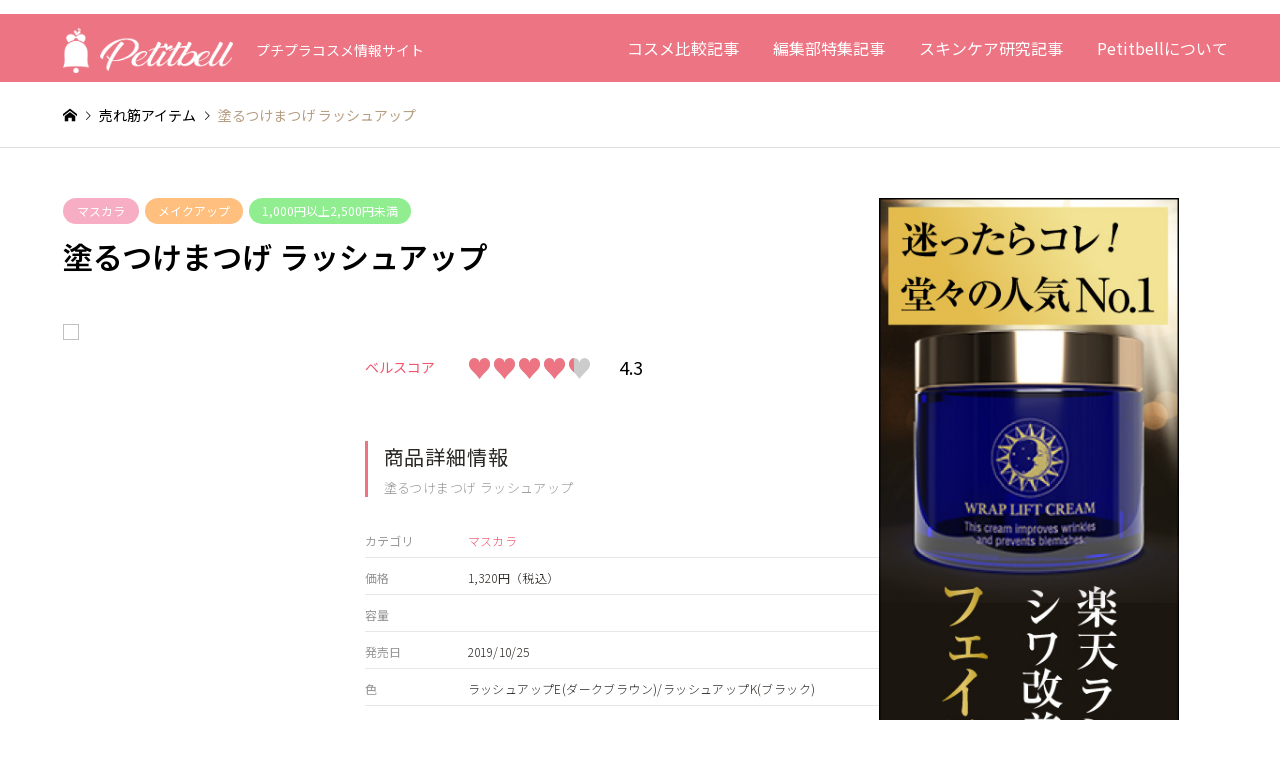

--- FILE ---
content_type: text/html; charset=UTF-8
request_url: https://petitbell.net/introduce/1139/
body_size: 16959
content:
<!DOCTYPE html>
<html dir="ltr" lang="ja" prefix="og: https://ogp.me/ns#">
<head>
<meta charset="UTF-8">
<!--[if IE]><meta http-equiv="X-UA-Compatible" content="IE=edge"><![endif]-->
<meta name="viewport" content="width=device-width">
<title>塗るつけまつげ ラッシュアップ | Petitbell（プチベル）</title>
<meta name="description" content="プチプラコスメ情報サイト">
<link rel="pingback" href="https://petitbell.net/xmlrpc.php">
<link  rel="stylesheet"  href="https://unpkg.com/swiper@8/swiper-bundle.min.css"/>
<link rel="stylesheet" type="text/css" href="https://petitbell.net/wp-content/themes/gensen_tcd050-child/style-cstm.css"> 
<link rel="stylesheet" type="text/css" href="https://petitbell.net/wp-content/themes/gensen_tcd050-child/style-okiweb.css"> 
<link rel="stylesheet" type="text/css" href="https://petitbell.net/wp-content/themes/gensen_tcd050-child/style-001.css"> 

		<!-- All in One SEO 4.9.2 - aioseo.com -->
	<meta name="robots" content="max-image-preview:large" />
	<link rel="canonical" href="https://petitbell.net/introduce/1139/" />
	<meta name="generator" content="All in One SEO (AIOSEO) 4.9.2" />
		<meta property="og:locale" content="ja_JP" />
		<meta property="og:site_name" content="プチプラコスメ情報サイト｜Petitbell（プチベル）" />
		<meta property="og:type" content="article" />
		<meta property="og:title" content="塗るつけまつげ ラッシュアップ | Petitbell（プチベル）" />
		<meta property="og:url" content="https://petitbell.net/introduce/1139/" />
		<meta property="og:image" content="https://petitbell.net/wp-content/uploads/2020/03/micro-mascara-17-official-5.png" />
		<meta property="og:image:secure_url" content="https://petitbell.net/wp-content/uploads/2020/03/micro-mascara-17-official-5.png" />
		<meta property="og:image:width" content="600" />
		<meta property="og:image:height" content="1450" />
		<meta property="article:published_time" content="2020-03-18T00:44:06+00:00" />
		<meta property="article:modified_time" content="2022-01-19T03:11:32+00:00" />
		<meta name="twitter:card" content="summary" />
		<meta name="twitter:site" content="@Petitbell_net" />
		<meta name="twitter:title" content="塗るつけまつげ ラッシュアップ | Petitbell（プチベル）" />
		<meta name="twitter:image" content="https://petitbell.net/wp-content/uploads/2020/03/micro-mascara-17-official-5.png" />
		<script type="application/ld+json" class="aioseo-schema">
			{"@context":"https:\/\/schema.org","@graph":[{"@type":"BreadcrumbList","@id":"https:\/\/petitbell.net\/introduce\/1139\/#breadcrumblist","itemListElement":[{"@type":"ListItem","@id":"https:\/\/petitbell.net#listItem","position":1,"name":"\u30db\u30fc\u30e0","item":"https:\/\/petitbell.net","nextItem":{"@type":"ListItem","@id":"https:\/\/petitbell.net\/introduce\/#listItem","name":"\u58f2\u308c\u7b4b\u30a2\u30a4\u30c6\u30e0"}},{"@type":"ListItem","@id":"https:\/\/petitbell.net\/introduce\/#listItem","position":2,"name":"\u58f2\u308c\u7b4b\u30a2\u30a4\u30c6\u30e0","item":"https:\/\/petitbell.net\/introduce\/","nextItem":{"@type":"ListItem","@id":"https:\/\/petitbell.net\/item-category\/mascara\/#listItem","name":"\u30de\u30b9\u30ab\u30e9"},"previousItem":{"@type":"ListItem","@id":"https:\/\/petitbell.net#listItem","name":"\u30db\u30fc\u30e0"}},{"@type":"ListItem","@id":"https:\/\/petitbell.net\/item-category\/mascara\/#listItem","position":3,"name":"\u30de\u30b9\u30ab\u30e9","item":"https:\/\/petitbell.net\/item-category\/mascara\/","nextItem":{"@type":"ListItem","@id":"https:\/\/petitbell.net\/introduce\/1139\/#listItem","name":"\u5857\u308b\u3064\u3051\u307e\u3064\u3052 \u30e9\u30c3\u30b7\u30e5\u30a2\u30c3\u30d7"},"previousItem":{"@type":"ListItem","@id":"https:\/\/petitbell.net\/introduce\/#listItem","name":"\u58f2\u308c\u7b4b\u30a2\u30a4\u30c6\u30e0"}},{"@type":"ListItem","@id":"https:\/\/petitbell.net\/introduce\/1139\/#listItem","position":4,"name":"\u5857\u308b\u3064\u3051\u307e\u3064\u3052 \u30e9\u30c3\u30b7\u30e5\u30a2\u30c3\u30d7","previousItem":{"@type":"ListItem","@id":"https:\/\/petitbell.net\/item-category\/mascara\/#listItem","name":"\u30de\u30b9\u30ab\u30e9"}}]},{"@type":"Organization","@id":"https:\/\/petitbell.net\/#organization","name":"\u30b5\u30f3\u30a8\u30a4\u682a\u5f0f\u4f1a\u793e","description":"\u30d7\u30c1\u30d7\u30e9\u30b3\u30b9\u30e1\u60c5\u5831\u30b5\u30a4\u30c8","url":"https:\/\/petitbell.net\/","logo":{"@type":"ImageObject","url":"\u30b5\u30f3\u30a8\u30a4","@id":"https:\/\/petitbell.net\/introduce\/1139\/#organizationLogo"},"image":{"@id":"https:\/\/petitbell.net\/introduce\/1139\/#organizationLogo"},"sameAs":["https:\/\/twitter.com\/Petitbell_net"]},{"@type":"WebPage","@id":"https:\/\/petitbell.net\/introduce\/1139\/#webpage","url":"https:\/\/petitbell.net\/introduce\/1139\/","name":"\u5857\u308b\u3064\u3051\u307e\u3064\u3052 \u30e9\u30c3\u30b7\u30e5\u30a2\u30c3\u30d7 | Petitbell\uff08\u30d7\u30c1\u30d9\u30eb\uff09","inLanguage":"ja","isPartOf":{"@id":"https:\/\/petitbell.net\/#website"},"breadcrumb":{"@id":"https:\/\/petitbell.net\/introduce\/1139\/#breadcrumblist"},"image":{"@type":"ImageObject","url":"https:\/\/petitbell.net\/wp-content\/uploads\/2020\/03\/micro-mascara-17-official-5.png","@id":"https:\/\/petitbell.net\/introduce\/1139\/#mainImage","width":600,"height":1450,"caption":"\u30c7\u30b8\u30e3\u30f4 \u5857\u308b\u3064\u3051\u307e\u3064\u3052 \u30e9\u30c3\u30b7\u30e5\u30a2\u30c3\u30d7\u306e\u5546\u54c1\u5199\u771f"},"primaryImageOfPage":{"@id":"https:\/\/petitbell.net\/introduce\/1139\/#mainImage"},"datePublished":"2020-03-18T09:44:06+09:00","dateModified":"2022-01-19T12:11:32+09:00"},{"@type":"WebSite","@id":"https:\/\/petitbell.net\/#website","url":"https:\/\/petitbell.net\/","name":"Petitbell\uff08\u30d7\u30c1\u30d9\u30eb\uff09","description":"\u30d7\u30c1\u30d7\u30e9\u30b3\u30b9\u30e1\u60c5\u5831\u30b5\u30a4\u30c8","inLanguage":"ja","publisher":{"@id":"https:\/\/petitbell.net\/#organization"}}]}
		</script>
		<!-- All in One SEO -->

<link rel='dns-prefetch' href='//unpkg.com' />
<link rel="alternate" type="application/rss+xml" title="Petitbell（プチベル） &raquo; フィード" href="https://petitbell.net/feed/" />
<link rel="alternate" type="application/rss+xml" title="Petitbell（プチベル） &raquo; コメントフィード" href="https://petitbell.net/comments/feed/" />
<link rel="alternate" title="oEmbed (JSON)" type="application/json+oembed" href="https://petitbell.net/wp-json/oembed/1.0/embed?url=https%3A%2F%2Fpetitbell.net%2Fintroduce%2F1139%2F" />
<link rel="alternate" title="oEmbed (XML)" type="text/xml+oembed" href="https://petitbell.net/wp-json/oembed/1.0/embed?url=https%3A%2F%2Fpetitbell.net%2Fintroduce%2F1139%2F&#038;format=xml" />
<link rel="manifest" href="https://petitbell.net/tcdpwa-manifest.json">
<script>
  if ('serviceWorker' in navigator) {
    window.addEventListener('load', () => {
      // ここでルート直下を指すURLを指定
      navigator.serviceWorker.register('https://petitbell.net/tcd-pwa-sw.js')
        .then(reg => {
          console.log('Service Worker registered. Scope is:', reg.scope);
        })
        .catch(err => {
          console.error('Service Worker registration failed:', err);
        });
    });
  }
</script>
<link rel="preconnect" href="https://fonts.googleapis.com">
<link rel="preconnect" href="https://fonts.gstatic.com" crossorigin>
<link href="https://fonts.googleapis.com/css2?family=Noto+Sans+JP:wght@400;600" rel="stylesheet">
<style id='wp-img-auto-sizes-contain-inline-css' type='text/css'>
img:is([sizes=auto i],[sizes^="auto," i]){contain-intrinsic-size:3000px 1500px}
/*# sourceURL=wp-img-auto-sizes-contain-inline-css */
</style>
<link rel='stylesheet' id='style-css' href='https://petitbell.net/wp-content/themes/gensen_tcd050-child/style.css?ver=2.1.7' type='text/css' media='all' />
<style id='wp-block-library-inline-css' type='text/css'>
:root{--wp-block-synced-color:#7a00df;--wp-block-synced-color--rgb:122,0,223;--wp-bound-block-color:var(--wp-block-synced-color);--wp-editor-canvas-background:#ddd;--wp-admin-theme-color:#007cba;--wp-admin-theme-color--rgb:0,124,186;--wp-admin-theme-color-darker-10:#006ba1;--wp-admin-theme-color-darker-10--rgb:0,107,160.5;--wp-admin-theme-color-darker-20:#005a87;--wp-admin-theme-color-darker-20--rgb:0,90,135;--wp-admin-border-width-focus:2px}@media (min-resolution:192dpi){:root{--wp-admin-border-width-focus:1.5px}}.wp-element-button{cursor:pointer}:root .has-very-light-gray-background-color{background-color:#eee}:root .has-very-dark-gray-background-color{background-color:#313131}:root .has-very-light-gray-color{color:#eee}:root .has-very-dark-gray-color{color:#313131}:root .has-vivid-green-cyan-to-vivid-cyan-blue-gradient-background{background:linear-gradient(135deg,#00d084,#0693e3)}:root .has-purple-crush-gradient-background{background:linear-gradient(135deg,#34e2e4,#4721fb 50%,#ab1dfe)}:root .has-hazy-dawn-gradient-background{background:linear-gradient(135deg,#faaca8,#dad0ec)}:root .has-subdued-olive-gradient-background{background:linear-gradient(135deg,#fafae1,#67a671)}:root .has-atomic-cream-gradient-background{background:linear-gradient(135deg,#fdd79a,#004a59)}:root .has-nightshade-gradient-background{background:linear-gradient(135deg,#330968,#31cdcf)}:root .has-midnight-gradient-background{background:linear-gradient(135deg,#020381,#2874fc)}:root{--wp--preset--font-size--normal:16px;--wp--preset--font-size--huge:42px}.has-regular-font-size{font-size:1em}.has-larger-font-size{font-size:2.625em}.has-normal-font-size{font-size:var(--wp--preset--font-size--normal)}.has-huge-font-size{font-size:var(--wp--preset--font-size--huge)}.has-text-align-center{text-align:center}.has-text-align-left{text-align:left}.has-text-align-right{text-align:right}.has-fit-text{white-space:nowrap!important}#end-resizable-editor-section{display:none}.aligncenter{clear:both}.items-justified-left{justify-content:flex-start}.items-justified-center{justify-content:center}.items-justified-right{justify-content:flex-end}.items-justified-space-between{justify-content:space-between}.screen-reader-text{border:0;clip-path:inset(50%);height:1px;margin:-1px;overflow:hidden;padding:0;position:absolute;width:1px;word-wrap:normal!important}.screen-reader-text:focus{background-color:#ddd;clip-path:none;color:#444;display:block;font-size:1em;height:auto;left:5px;line-height:normal;padding:15px 23px 14px;text-decoration:none;top:5px;width:auto;z-index:100000}html :where(.has-border-color){border-style:solid}html :where([style*=border-top-color]){border-top-style:solid}html :where([style*=border-right-color]){border-right-style:solid}html :where([style*=border-bottom-color]){border-bottom-style:solid}html :where([style*=border-left-color]){border-left-style:solid}html :where([style*=border-width]){border-style:solid}html :where([style*=border-top-width]){border-top-style:solid}html :where([style*=border-right-width]){border-right-style:solid}html :where([style*=border-bottom-width]){border-bottom-style:solid}html :where([style*=border-left-width]){border-left-style:solid}html :where(img[class*=wp-image-]){height:auto;max-width:100%}:where(figure){margin:0 0 1em}html :where(.is-position-sticky){--wp-admin--admin-bar--position-offset:var(--wp-admin--admin-bar--height,0px)}@media screen and (max-width:600px){html :where(.is-position-sticky){--wp-admin--admin-bar--position-offset:0px}}

/*# sourceURL=wp-block-library-inline-css */
</style><style id='wp-block-heading-inline-css' type='text/css'>
h1:where(.wp-block-heading).has-background,h2:where(.wp-block-heading).has-background,h3:where(.wp-block-heading).has-background,h4:where(.wp-block-heading).has-background,h5:where(.wp-block-heading).has-background,h6:where(.wp-block-heading).has-background{padding:1.25em 2.375em}h1.has-text-align-left[style*=writing-mode]:where([style*=vertical-lr]),h1.has-text-align-right[style*=writing-mode]:where([style*=vertical-rl]),h2.has-text-align-left[style*=writing-mode]:where([style*=vertical-lr]),h2.has-text-align-right[style*=writing-mode]:where([style*=vertical-rl]),h3.has-text-align-left[style*=writing-mode]:where([style*=vertical-lr]),h3.has-text-align-right[style*=writing-mode]:where([style*=vertical-rl]),h4.has-text-align-left[style*=writing-mode]:where([style*=vertical-lr]),h4.has-text-align-right[style*=writing-mode]:where([style*=vertical-rl]),h5.has-text-align-left[style*=writing-mode]:where([style*=vertical-lr]),h5.has-text-align-right[style*=writing-mode]:where([style*=vertical-rl]),h6.has-text-align-left[style*=writing-mode]:where([style*=vertical-lr]),h6.has-text-align-right[style*=writing-mode]:where([style*=vertical-rl]){rotate:180deg}
/*# sourceURL=https://petitbell.net/wp-includes/blocks/heading/style.min.css */
</style>
<style id='wp-block-columns-inline-css' type='text/css'>
.wp-block-columns{box-sizing:border-box;display:flex;flex-wrap:wrap!important}@media (min-width:782px){.wp-block-columns{flex-wrap:nowrap!important}}.wp-block-columns{align-items:normal!important}.wp-block-columns.are-vertically-aligned-top{align-items:flex-start}.wp-block-columns.are-vertically-aligned-center{align-items:center}.wp-block-columns.are-vertically-aligned-bottom{align-items:flex-end}@media (max-width:781px){.wp-block-columns:not(.is-not-stacked-on-mobile)>.wp-block-column{flex-basis:100%!important}}@media (min-width:782px){.wp-block-columns:not(.is-not-stacked-on-mobile)>.wp-block-column{flex-basis:0;flex-grow:1}.wp-block-columns:not(.is-not-stacked-on-mobile)>.wp-block-column[style*=flex-basis]{flex-grow:0}}.wp-block-columns.is-not-stacked-on-mobile{flex-wrap:nowrap!important}.wp-block-columns.is-not-stacked-on-mobile>.wp-block-column{flex-basis:0;flex-grow:1}.wp-block-columns.is-not-stacked-on-mobile>.wp-block-column[style*=flex-basis]{flex-grow:0}:where(.wp-block-columns){margin-bottom:1.75em}:where(.wp-block-columns.has-background){padding:1.25em 2.375em}.wp-block-column{flex-grow:1;min-width:0;overflow-wrap:break-word;word-break:break-word}.wp-block-column.is-vertically-aligned-top{align-self:flex-start}.wp-block-column.is-vertically-aligned-center{align-self:center}.wp-block-column.is-vertically-aligned-bottom{align-self:flex-end}.wp-block-column.is-vertically-aligned-stretch{align-self:stretch}.wp-block-column.is-vertically-aligned-bottom,.wp-block-column.is-vertically-aligned-center,.wp-block-column.is-vertically-aligned-top{width:100%}
/*# sourceURL=https://petitbell.net/wp-includes/blocks/columns/style.min.css */
</style>
<style id='global-styles-inline-css' type='text/css'>
:root{--wp--preset--aspect-ratio--square: 1;--wp--preset--aspect-ratio--4-3: 4/3;--wp--preset--aspect-ratio--3-4: 3/4;--wp--preset--aspect-ratio--3-2: 3/2;--wp--preset--aspect-ratio--2-3: 2/3;--wp--preset--aspect-ratio--16-9: 16/9;--wp--preset--aspect-ratio--9-16: 9/16;--wp--preset--color--black: #000000;--wp--preset--color--cyan-bluish-gray: #abb8c3;--wp--preset--color--white: #ffffff;--wp--preset--color--pale-pink: #f78da7;--wp--preset--color--vivid-red: #cf2e2e;--wp--preset--color--luminous-vivid-orange: #ff6900;--wp--preset--color--luminous-vivid-amber: #fcb900;--wp--preset--color--light-green-cyan: #7bdcb5;--wp--preset--color--vivid-green-cyan: #00d084;--wp--preset--color--pale-cyan-blue: #8ed1fc;--wp--preset--color--vivid-cyan-blue: #0693e3;--wp--preset--color--vivid-purple: #9b51e0;--wp--preset--gradient--vivid-cyan-blue-to-vivid-purple: linear-gradient(135deg,rgb(6,147,227) 0%,rgb(155,81,224) 100%);--wp--preset--gradient--light-green-cyan-to-vivid-green-cyan: linear-gradient(135deg,rgb(122,220,180) 0%,rgb(0,208,130) 100%);--wp--preset--gradient--luminous-vivid-amber-to-luminous-vivid-orange: linear-gradient(135deg,rgb(252,185,0) 0%,rgb(255,105,0) 100%);--wp--preset--gradient--luminous-vivid-orange-to-vivid-red: linear-gradient(135deg,rgb(255,105,0) 0%,rgb(207,46,46) 100%);--wp--preset--gradient--very-light-gray-to-cyan-bluish-gray: linear-gradient(135deg,rgb(238,238,238) 0%,rgb(169,184,195) 100%);--wp--preset--gradient--cool-to-warm-spectrum: linear-gradient(135deg,rgb(74,234,220) 0%,rgb(151,120,209) 20%,rgb(207,42,186) 40%,rgb(238,44,130) 60%,rgb(251,105,98) 80%,rgb(254,248,76) 100%);--wp--preset--gradient--blush-light-purple: linear-gradient(135deg,rgb(255,206,236) 0%,rgb(152,150,240) 100%);--wp--preset--gradient--blush-bordeaux: linear-gradient(135deg,rgb(254,205,165) 0%,rgb(254,45,45) 50%,rgb(107,0,62) 100%);--wp--preset--gradient--luminous-dusk: linear-gradient(135deg,rgb(255,203,112) 0%,rgb(199,81,192) 50%,rgb(65,88,208) 100%);--wp--preset--gradient--pale-ocean: linear-gradient(135deg,rgb(255,245,203) 0%,rgb(182,227,212) 50%,rgb(51,167,181) 100%);--wp--preset--gradient--electric-grass: linear-gradient(135deg,rgb(202,248,128) 0%,rgb(113,206,126) 100%);--wp--preset--gradient--midnight: linear-gradient(135deg,rgb(2,3,129) 0%,rgb(40,116,252) 100%);--wp--preset--font-size--small: 13px;--wp--preset--font-size--medium: 20px;--wp--preset--font-size--large: 36px;--wp--preset--font-size--x-large: 42px;--wp--preset--spacing--20: 0.44rem;--wp--preset--spacing--30: 0.67rem;--wp--preset--spacing--40: 1rem;--wp--preset--spacing--50: 1.5rem;--wp--preset--spacing--60: 2.25rem;--wp--preset--spacing--70: 3.38rem;--wp--preset--spacing--80: 5.06rem;--wp--preset--shadow--natural: 6px 6px 9px rgba(0, 0, 0, 0.2);--wp--preset--shadow--deep: 12px 12px 50px rgba(0, 0, 0, 0.4);--wp--preset--shadow--sharp: 6px 6px 0px rgba(0, 0, 0, 0.2);--wp--preset--shadow--outlined: 6px 6px 0px -3px rgb(255, 255, 255), 6px 6px rgb(0, 0, 0);--wp--preset--shadow--crisp: 6px 6px 0px rgb(0, 0, 0);}:where(.is-layout-flex){gap: 0.5em;}:where(.is-layout-grid){gap: 0.5em;}body .is-layout-flex{display: flex;}.is-layout-flex{flex-wrap: wrap;align-items: center;}.is-layout-flex > :is(*, div){margin: 0;}body .is-layout-grid{display: grid;}.is-layout-grid > :is(*, div){margin: 0;}:where(.wp-block-columns.is-layout-flex){gap: 2em;}:where(.wp-block-columns.is-layout-grid){gap: 2em;}:where(.wp-block-post-template.is-layout-flex){gap: 1.25em;}:where(.wp-block-post-template.is-layout-grid){gap: 1.25em;}.has-black-color{color: var(--wp--preset--color--black) !important;}.has-cyan-bluish-gray-color{color: var(--wp--preset--color--cyan-bluish-gray) !important;}.has-white-color{color: var(--wp--preset--color--white) !important;}.has-pale-pink-color{color: var(--wp--preset--color--pale-pink) !important;}.has-vivid-red-color{color: var(--wp--preset--color--vivid-red) !important;}.has-luminous-vivid-orange-color{color: var(--wp--preset--color--luminous-vivid-orange) !important;}.has-luminous-vivid-amber-color{color: var(--wp--preset--color--luminous-vivid-amber) !important;}.has-light-green-cyan-color{color: var(--wp--preset--color--light-green-cyan) !important;}.has-vivid-green-cyan-color{color: var(--wp--preset--color--vivid-green-cyan) !important;}.has-pale-cyan-blue-color{color: var(--wp--preset--color--pale-cyan-blue) !important;}.has-vivid-cyan-blue-color{color: var(--wp--preset--color--vivid-cyan-blue) !important;}.has-vivid-purple-color{color: var(--wp--preset--color--vivid-purple) !important;}.has-black-background-color{background-color: var(--wp--preset--color--black) !important;}.has-cyan-bluish-gray-background-color{background-color: var(--wp--preset--color--cyan-bluish-gray) !important;}.has-white-background-color{background-color: var(--wp--preset--color--white) !important;}.has-pale-pink-background-color{background-color: var(--wp--preset--color--pale-pink) !important;}.has-vivid-red-background-color{background-color: var(--wp--preset--color--vivid-red) !important;}.has-luminous-vivid-orange-background-color{background-color: var(--wp--preset--color--luminous-vivid-orange) !important;}.has-luminous-vivid-amber-background-color{background-color: var(--wp--preset--color--luminous-vivid-amber) !important;}.has-light-green-cyan-background-color{background-color: var(--wp--preset--color--light-green-cyan) !important;}.has-vivid-green-cyan-background-color{background-color: var(--wp--preset--color--vivid-green-cyan) !important;}.has-pale-cyan-blue-background-color{background-color: var(--wp--preset--color--pale-cyan-blue) !important;}.has-vivid-cyan-blue-background-color{background-color: var(--wp--preset--color--vivid-cyan-blue) !important;}.has-vivid-purple-background-color{background-color: var(--wp--preset--color--vivid-purple) !important;}.has-black-border-color{border-color: var(--wp--preset--color--black) !important;}.has-cyan-bluish-gray-border-color{border-color: var(--wp--preset--color--cyan-bluish-gray) !important;}.has-white-border-color{border-color: var(--wp--preset--color--white) !important;}.has-pale-pink-border-color{border-color: var(--wp--preset--color--pale-pink) !important;}.has-vivid-red-border-color{border-color: var(--wp--preset--color--vivid-red) !important;}.has-luminous-vivid-orange-border-color{border-color: var(--wp--preset--color--luminous-vivid-orange) !important;}.has-luminous-vivid-amber-border-color{border-color: var(--wp--preset--color--luminous-vivid-amber) !important;}.has-light-green-cyan-border-color{border-color: var(--wp--preset--color--light-green-cyan) !important;}.has-vivid-green-cyan-border-color{border-color: var(--wp--preset--color--vivid-green-cyan) !important;}.has-pale-cyan-blue-border-color{border-color: var(--wp--preset--color--pale-cyan-blue) !important;}.has-vivid-cyan-blue-border-color{border-color: var(--wp--preset--color--vivid-cyan-blue) !important;}.has-vivid-purple-border-color{border-color: var(--wp--preset--color--vivid-purple) !important;}.has-vivid-cyan-blue-to-vivid-purple-gradient-background{background: var(--wp--preset--gradient--vivid-cyan-blue-to-vivid-purple) !important;}.has-light-green-cyan-to-vivid-green-cyan-gradient-background{background: var(--wp--preset--gradient--light-green-cyan-to-vivid-green-cyan) !important;}.has-luminous-vivid-amber-to-luminous-vivid-orange-gradient-background{background: var(--wp--preset--gradient--luminous-vivid-amber-to-luminous-vivid-orange) !important;}.has-luminous-vivid-orange-to-vivid-red-gradient-background{background: var(--wp--preset--gradient--luminous-vivid-orange-to-vivid-red) !important;}.has-very-light-gray-to-cyan-bluish-gray-gradient-background{background: var(--wp--preset--gradient--very-light-gray-to-cyan-bluish-gray) !important;}.has-cool-to-warm-spectrum-gradient-background{background: var(--wp--preset--gradient--cool-to-warm-spectrum) !important;}.has-blush-light-purple-gradient-background{background: var(--wp--preset--gradient--blush-light-purple) !important;}.has-blush-bordeaux-gradient-background{background: var(--wp--preset--gradient--blush-bordeaux) !important;}.has-luminous-dusk-gradient-background{background: var(--wp--preset--gradient--luminous-dusk) !important;}.has-pale-ocean-gradient-background{background: var(--wp--preset--gradient--pale-ocean) !important;}.has-electric-grass-gradient-background{background: var(--wp--preset--gradient--electric-grass) !important;}.has-midnight-gradient-background{background: var(--wp--preset--gradient--midnight) !important;}.has-small-font-size{font-size: var(--wp--preset--font-size--small) !important;}.has-medium-font-size{font-size: var(--wp--preset--font-size--medium) !important;}.has-large-font-size{font-size: var(--wp--preset--font-size--large) !important;}.has-x-large-font-size{font-size: var(--wp--preset--font-size--x-large) !important;}
:where(.wp-block-columns.is-layout-flex){gap: 2em;}:where(.wp-block-columns.is-layout-grid){gap: 2em;}
/*# sourceURL=global-styles-inline-css */
</style>
<style id='core-block-supports-inline-css' type='text/css'>
.wp-container-core-columns-is-layout-9d6595d7{flex-wrap:nowrap;}
/*# sourceURL=core-block-supports-inline-css */
</style>

<style id='classic-theme-styles-inline-css' type='text/css'>
/*! This file is auto-generated */
.wp-block-button__link{color:#fff;background-color:#32373c;border-radius:9999px;box-shadow:none;text-decoration:none;padding:calc(.667em + 2px) calc(1.333em + 2px);font-size:1.125em}.wp-block-file__button{background:#32373c;color:#fff;text-decoration:none}
/*# sourceURL=/wp-includes/css/classic-themes.min.css */
</style>
<link rel='stylesheet' id='contact-form-7-css' href='https://petitbell.net/wp-content/plugins/contact-form-7/includes/css/styles.css?ver=6.1.4' type='text/css' media='all' />
<link rel='stylesheet' id='slick-styles-css' href='https://petitbell.net/wp-content/themes/gensen_tcd050/css/slick.css?ver=6.9' type='text/css' media='all' />
<link rel='stylesheet' id='font-styles-css' href='https://petitbell.net/wp-content/themes/gensen_tcd050-child/css/font-awesome/css/all.min.css?ver=6.9' type='text/css' media='all' />
<link rel='stylesheet' id='scroll-hint-css' href='https://petitbell.net/wp-content/themes/gensen_tcd050-child/css/scroll-hint.css?ver=6.9' type='text/css' media='all' />
<link rel='stylesheet' id='parent-style-css' href='https://petitbell.net/wp-content/themes/gensen_tcd050/style.css?ver=6.9' type='text/css' media='all' />
<link rel='stylesheet' id='child-style-css' href='https://petitbell.net/wp-content/themes/gensen_tcd050-child/style.css?ver=6.9' type='text/css' media='all' />
<style id='wp-block-button-inline-css' type='text/css'>
.wp-block-button__link{align-content:center;box-sizing:border-box;cursor:pointer;display:inline-block;height:100%;text-align:center;word-break:break-word}.wp-block-button__link.aligncenter{text-align:center}.wp-block-button__link.alignright{text-align:right}:where(.wp-block-button__link){border-radius:9999px;box-shadow:none;padding:calc(.667em + 2px) calc(1.333em + 2px);text-decoration:none}.wp-block-button[style*=text-decoration] .wp-block-button__link{text-decoration:inherit}.wp-block-buttons>.wp-block-button.has-custom-width{max-width:none}.wp-block-buttons>.wp-block-button.has-custom-width .wp-block-button__link{width:100%}.wp-block-buttons>.wp-block-button.has-custom-font-size .wp-block-button__link{font-size:inherit}.wp-block-buttons>.wp-block-button.wp-block-button__width-25{width:calc(25% - var(--wp--style--block-gap, .5em)*.75)}.wp-block-buttons>.wp-block-button.wp-block-button__width-50{width:calc(50% - var(--wp--style--block-gap, .5em)*.5)}.wp-block-buttons>.wp-block-button.wp-block-button__width-75{width:calc(75% - var(--wp--style--block-gap, .5em)*.25)}.wp-block-buttons>.wp-block-button.wp-block-button__width-100{flex-basis:100%;width:100%}.wp-block-buttons.is-vertical>.wp-block-button.wp-block-button__width-25{width:25%}.wp-block-buttons.is-vertical>.wp-block-button.wp-block-button__width-50{width:50%}.wp-block-buttons.is-vertical>.wp-block-button.wp-block-button__width-75{width:75%}.wp-block-button.is-style-squared,.wp-block-button__link.wp-block-button.is-style-squared{border-radius:0}.wp-block-button.no-border-radius,.wp-block-button__link.no-border-radius{border-radius:0!important}:root :where(.wp-block-button .wp-block-button__link.is-style-outline),:root :where(.wp-block-button.is-style-outline>.wp-block-button__link){border:2px solid;padding:.667em 1.333em}:root :where(.wp-block-button .wp-block-button__link.is-style-outline:not(.has-text-color)),:root :where(.wp-block-button.is-style-outline>.wp-block-button__link:not(.has-text-color)){color:currentColor}:root :where(.wp-block-button .wp-block-button__link.is-style-outline:not(.has-background)),:root :where(.wp-block-button.is-style-outline>.wp-block-button__link:not(.has-background)){background-color:initial;background-image:none}
/*# sourceURL=https://petitbell.net/wp-includes/blocks/button/style.min.css */
</style>
<style id='wp-block-search-inline-css' type='text/css'>
.wp-block-search__button{margin-left:10px;word-break:normal}.wp-block-search__button.has-icon{line-height:0}.wp-block-search__button svg{height:1.25em;min-height:24px;min-width:24px;width:1.25em;fill:currentColor;vertical-align:text-bottom}:where(.wp-block-search__button){border:1px solid #ccc;padding:6px 10px}.wp-block-search__inside-wrapper{display:flex;flex:auto;flex-wrap:nowrap;max-width:100%}.wp-block-search__label{width:100%}.wp-block-search.wp-block-search__button-only .wp-block-search__button{box-sizing:border-box;display:flex;flex-shrink:0;justify-content:center;margin-left:0;max-width:100%}.wp-block-search.wp-block-search__button-only .wp-block-search__inside-wrapper{min-width:0!important;transition-property:width}.wp-block-search.wp-block-search__button-only .wp-block-search__input{flex-basis:100%;transition-duration:.3s}.wp-block-search.wp-block-search__button-only.wp-block-search__searchfield-hidden,.wp-block-search.wp-block-search__button-only.wp-block-search__searchfield-hidden .wp-block-search__inside-wrapper{overflow:hidden}.wp-block-search.wp-block-search__button-only.wp-block-search__searchfield-hidden .wp-block-search__input{border-left-width:0!important;border-right-width:0!important;flex-basis:0;flex-grow:0;margin:0;min-width:0!important;padding-left:0!important;padding-right:0!important;width:0!important}:where(.wp-block-search__input){appearance:none;border:1px solid #949494;flex-grow:1;font-family:inherit;font-size:inherit;font-style:inherit;font-weight:inherit;letter-spacing:inherit;line-height:inherit;margin-left:0;margin-right:0;min-width:3rem;padding:8px;text-decoration:unset!important;text-transform:inherit}:where(.wp-block-search__button-inside .wp-block-search__inside-wrapper){background-color:#fff;border:1px solid #949494;box-sizing:border-box;padding:4px}:where(.wp-block-search__button-inside .wp-block-search__inside-wrapper) .wp-block-search__input{border:none;border-radius:0;padding:0 4px}:where(.wp-block-search__button-inside .wp-block-search__inside-wrapper) .wp-block-search__input:focus{outline:none}:where(.wp-block-search__button-inside .wp-block-search__inside-wrapper) :where(.wp-block-search__button){padding:4px 8px}.wp-block-search.aligncenter .wp-block-search__inside-wrapper{margin:auto}.wp-block[data-align=right] .wp-block-search.wp-block-search__button-only .wp-block-search__inside-wrapper{float:right}
/*# sourceURL=https://petitbell.net/wp-includes/blocks/search/style.min.css */
</style>
<link rel='stylesheet' id='site-reviews-css' href='https://petitbell.net/wp-content/plugins/site-reviews/assets/styles/minimal.css?ver=7.2.13' type='text/css' media='all' />
<style id='site-reviews-inline-css' type='text/css'>
:root{--glsr-star-empty:url(https://petitbell.net/wp-content/plugins/site-reviews/assets/images/stars/default/star-empty.svg);--glsr-star-error:url(https://petitbell.net/wp-content/plugins/site-reviews/assets/images/stars/default/star-error.svg);--glsr-star-full:url(https://petitbell.net/wp-content/plugins/site-reviews/assets/images/stars/default/star-full.svg);--glsr-star-half:url(https://petitbell.net/wp-content/plugins/site-reviews/assets/images/stars/default/star-half.svg)}

/*# sourceURL=site-reviews-inline-css */
</style>
<style>:root {
  --tcd-font-type1: Arial,"Hiragino Sans","Yu Gothic Medium","Meiryo",sans-serif;
  --tcd-font-type2: "Times New Roman",Times,"Yu Mincho","游明朝","游明朝体","Hiragino Mincho Pro",serif;
  --tcd-font-type3: Palatino,"Yu Kyokasho","游教科書体","UD デジタル 教科書体 N","游明朝","游明朝体","Hiragino Mincho Pro","Meiryo",serif;
  --tcd-font-type-logo: "Noto Sans JP",sans-serif;
}</style>
<script type="text/javascript" src="https://petitbell.net/wp-includes/js/jquery/jquery.min.js?ver=3.7.1" id="jquery-core-js"></script>
<script type="text/javascript" src="https://petitbell.net/wp-includes/js/jquery/jquery-migrate.min.js?ver=3.4.1" id="jquery-migrate-js"></script>
<script type="text/javascript" src="//unpkg.com/swiper@8/swiper-bundle.min.js?ver=6.9" id="swiper-js-js"></script>
<link rel="https://api.w.org/" href="https://petitbell.net/wp-json/" /><link rel="alternate" title="JSON" type="application/json" href="https://petitbell.net/wp-json/wp/v2/introduce/5060" /><link rel='shortlink' href='https://petitbell.net/?p=5060' />
<script type="text/javascript">
	window._wp_rp_static_base_url = 'https://wprp.sovrn.com/static/';
	window._wp_rp_wp_ajax_url = "https://petitbell.net/wp-admin/admin-ajax.php";
	window._wp_rp_plugin_version = '3.6.4';
	window._wp_rp_post_id = '5060';
	window._wp_rp_num_rel_posts = '6';
	window._wp_rp_thumbnails = true;
	window._wp_rp_post_title = '%E5%A1%97%E3%82%8B%E3%81%A4%E3%81%91%E3%81%BE%E3%81%A4%E3%81%92+%E3%83%A9%E3%83%83%E3%82%B7%E3%83%A5%E3%82%A2%E3%83%83%E3%83%97';
	window._wp_rp_post_tags = [];
	window._wp_rp_promoted_content = true;
</script>
<link rel="stylesheet" href="https://petitbell.net/wp-content/plugins/wordpress-23-related-posts-plugin/static/themes/vertical-m.css?version=3.6.4" />
<link rel="stylesheet" href="https://petitbell.net/wp-content/themes/gensen_tcd050/css/design-plus.css?ver=2.1.7">
<link rel="stylesheet" href="https://petitbell.net/wp-content/themes/gensen_tcd050/css/sns-botton.css?ver=2.1.7">
<link rel="stylesheet" href="https://petitbell.net/wp-content/themes/gensen_tcd050/css/responsive.css?ver=2.1.7">
<link rel="stylesheet" href="https://petitbell.net/wp-content/themes/gensen_tcd050/css/footer-bar.css?ver=2.1.7">

<script src="https://petitbell.net/wp-content/themes/gensen_tcd050/js/jquery.easing.1.3.js?ver=2.1.7"></script>
<script src="https://petitbell.net/wp-content/themes/gensen_tcd050/js/jquery.textOverflowEllipsis.js?ver=2.1.7"></script>
<script src="https://petitbell.net/wp-content/themes/gensen_tcd050/js/jscript.js?ver=2.1.7"></script>
<script src="https://petitbell.net/wp-content/themes/gensen_tcd050/js/comment.js?ver=2.1.7"></script>
<script src="https://petitbell.net/wp-content/themes/gensen_tcd050/js/jquery.chosen.min.js?ver=2.1.7"></script>
<link rel="stylesheet" href="https://petitbell.net/wp-content/themes/gensen_tcd050/css/jquery.chosen.css?ver=2.1.7">

<style type="text/css">
body, input, textarea, select { font-family: var(--tcd-font-type1); }
.rich_font { font-family: var(--tcd-font-type1);  }
.rich_font_logo { font-family: var(--tcd-font-type-logo); font-weight: bold !important;}

#header_logo #logo_text .logo { font-size:36px; }
#header_logo_fix #logo_text_fixed .logo { font-size:36px; }
#footer_logo .logo_text { font-size:36px; }
#post_title { font-size:30px; }
.post_content { font-size:14px; }
#archive_headline { font-size:42px; }
#archive_desc { font-size:14px; }
  
@media screen and (max-width:1024px) {
  #header_logo #logo_text .logo { font-size:26px; }
  #header_logo_fix #logo_text_fixed .logo { font-size:26px; }
  #footer_logo .logo_text { font-size:26px; }
  #post_title { font-size:16px; }
  .post_content { font-size:14px; }
  #archive_headline { font-size:20px; }
  #archive_desc { font-size:14px; }
}




.image {
overflow: hidden;
-webkit-backface-visibility: hidden;
backface-visibility: hidden;
-webkit-transition-duration: .35s;
-moz-transition-duration: .35s;
-ms-transition-duration: .35s;
-o-transition-duration: .35s;
transition-duration: .35s;
}
.image img {
-webkit-backface-visibility: hidden;
backface-visibility: hidden;
-webkit-transform: scale(1);
-webkit-transition-property: opacity, scale, -webkit-transform, transform;
-webkit-transition-duration: .35s;
-moz-transform: scale(1);
-moz-transition-property: opacity, scale, -moz-transform, transform;
-moz-transition-duration: .35s;
-ms-transform: scale(1);
-ms-transition-property: opacity, scale, -ms-transform, transform;
-ms-transition-duration: .35s;
-o-transform: scale(1);
-o-transition-property: opacity, scale, -o-transform, transform;
-o-transition-duration: .35s;
transform: scale(1);
transition-property: opacity, scale, transform;
transition-duration: .35s;
}
.image:hover img, a:hover .image img {
-webkit-transform: scale(1.2);
-moz-transform: scale(1.2);
-ms-transform: scale(1.2);
-o-transform: scale(1.2);
transform: scale(1.2);
}
.introduce_list_col a:hover .image img {
-webkit-transform: scale(1.2) translate3d(-41.66%, 0, 0);
-moz-transform: scale(1.2) translate3d(-41.66%, 0, 0);
-ms-transform: scale(1.2) translate3d(-41.66%, 0, 0);
-o-transform: scale(1.2) translate3d(-41.66%, 0, 0);
transform: scale(1.2) translate3d(-41.66%, 0, 0);
}


.archive_filter .button input:hover, .archive_sort dt,#post_pagination p, #post_pagination a:hover, #return_top a, .c-pw__btn,
#comment_header ul li a:hover, #comment_header ul li.comment_switch_active a, #comment_header #comment_closed p,
#introduce_slider .slick-dots li button:hover, #introduce_slider .slick-dots li.slick-active button
{ background-color:#ed7483; }

#comment_header ul li.comment_switch_active a, #comment_header #comment_closed p, #guest_info input:focus, #comment_textarea textarea:focus
{ border-color:#ed7483; }

#comment_header ul li.comment_switch_active a:after, #comment_header #comment_closed p:after
{ border-color:#ed7483 transparent transparent transparent; }

.header_search_inputs .chosen-results li[data-option-array-index="0"]
{ background-color:#ed7483 !important; border-color:#ed7483; }

a:hover, #bread_crumb li a:hover, #bread_crumb li.home a:hover:before, #bread_crumb li.last,
#archive_headline, .archive_header .headline, .archive_filter_headline, #related_post .headline,
#introduce_header .headline, .introduce_list_col .info .title, .introduce_archive_banner_link a:hover,
#recent_news .headline, #recent_news li a:hover, #comment_headline,
.side_headline,.widget_block .wp-block-heading, ul.banner_list li a:hover .caption, .footer_headline, .footer_widget a:hover,
#index_news .entry-date, #recent_news .show_date li .date, .cb_content-carousel a:hover .image .title,#index_news_mobile .entry-date
{ color:#ed7483; }

.cb_content-blog_list .archive_link a{ background-color:#ed7483; }
#index_news_mobile .archive_link a:hover, .cb_content-blog_list .archive_link a:hover, #load_post a:hover, #submit_comment:hover, .c-pw__btn:hover,.widget_tag_cloud .tagcloud a:hover
{ background-color:#ed9aa3; }

#header_search select:focus, .header_search_inputs .chosen-with-drop .chosen-single span, #footer_contents a:hover, #footer_nav a:hover, #footer_social_link li:hover:before,
#header_slider .slick-arrow:hover, .cb_content-carousel .slick-arrow:hover
{ color:#ed9aa3; }

#footer_social_link li.youtube:hover:before, #footer_social_link li.note:hover:before{ background-color:#ed9aa3; }

.post_content a, .custom-html-widget a { color:#f0566e; }

#header_search, #index_header_search { background-color:#f2f2f2; }

#footer_nav { background-color:#fcfcfc; }
#footer_contents { background-color:#ed7483; }

#header_search_submit { background-color:rgba(237,116,131,1.0); }
#header_search_submit:hover { background-color:rgba(237,154,163,1.0); }
.cat-category { background-color:#f7adc3 !important; }
.cat-item { background-color:#f7adc3 !important; }
.cat-item-category { background-color:#f7adc3 !important; }
.cat-item-category2 { background-color:#ffbf7f !important; }
.cat-item-price { background-color:#90ee90 !important; }

@media only screen and (min-width:1025px) {
  #global_menu ul ul a { background-color:#ed7483; }
  #global_menu ul ul a:hover, #global_menu ul ul .current-menu-item > a { background-color:#ed9aa3; }
  #header_top { background-color:#ed7483; }
  .has_header_content #header_top { background-color:rgba(237,116,131,0.75); }
  .fix_top.header_fix #header_top { background-color:rgba(237,116,131,0.75); }
  #header_logo a, #global_menu > ul > li > a { color:#ffffff; }
  #header_logo_fix a, .fix_top.header_fix #global_menu > ul > li > a { color:#ffffff; }
  .has_header_content #index_header_search { background-color:rgba(242,242,242,0.6); }
}
@media screen and (max-width:1024px) {
  #global_menu { background-color:#ed7483; }
  #global_menu a:hover, #global_menu .current-menu-item > a { background-color:#ed9aa3; }
  #header_top { background-color:#ed7483; }
  #header_top a, #header_top a:before { color:#ffffff !important; }
  .mobile_fix_top.header_fix #header_top, .mobile_fix_top.header_fix #header.active #header_top { background-color:rgba(237,116,131,0.75); }
  .mobile_fix_top.header_fix #header_top a, .mobile_fix_top.header_fix #header_top a:before { color:#ffffff !important; }
  .archive_sort dt { color:#ed7483; }
  .post-type-archive-news #recent_news .show_date li .date { color:#ed7483; }
}



</style>

<style type="text/css"></style><link rel="icon" href="https://petitbell.net/wp-content/uploads/2019/10/cropped-サイトアイコン用2-32x32.png" sizes="32x32" />
<link rel="icon" href="https://petitbell.net/wp-content/uploads/2019/10/cropped-サイトアイコン用2-192x192.png" sizes="192x192" />
<link rel="apple-touch-icon" href="https://petitbell.net/wp-content/uploads/2019/10/cropped-サイトアイコン用2-180x180.png" />
<meta name="msapplication-TileImage" content="https://petitbell.net/wp-content/uploads/2019/10/cropped-サイトアイコン用2-270x270.png" />
	
	<!--ウェブフォント-->
	<link href="https://fonts.googleapis.com/css?family=Noto+Sans+JP:300&display=swap&subset=japanese" rel="stylesheet">
	<!--Webアイコンフォント　FontAwesome-->
	<link href="https://use.fontawesome.com/releases/v5.11.2/css/all.css" rel="stylesheet">
	<!--ページ内リンクのスムーススクロール処理-->
	<script>
	//スムーズスクロール
	jQuery(function(){
   	// #で始まるアンカーをクリックした場合に処理
  	 jQuery('a[href^=#]').click(function() {
	  // スクロールの速度
	  var speed = 400; // ミリ秒
	  // アンカーの値取得
	  var href= jQuery(this).attr("href");
	  // 移動先を取得
	  var target = jQuery(href == "#" || href == "" ? 'html' : href);
	  // 移動先を数値で取得
	  var position = target.offset().top;
	  // スムーススクロール
	  jQuery('body,html').animate({scrollTop:position}, speed, 'swing');
	  return false;
  		 });
		});
	</script>
	<!-- <script data-ad-client="ca-pub-1625673053197290" async src="https://pagead2.googlesyndication.com/pagead/js/adsbygoogle.js"></script> -->
	
	<!--Google検索でサムネイル画像を表示-->
	　　<meta name="thumbnail" content="https://petitbell.net/wp-content/uploads/2020/03/micro-mascara-17-official-5.png">

			<script type="text/javascript" language="javascript">
    var vc_pid = "887614151";
</script><script type="text/javascript" src="//aml.valuecommerce.com/vcdal.js" async></script>

  </head>
<body id="body" class="wp-singular introduce-template-default single single-introduce postid-5060 wp-embed-responsive wp-theme-gensen_tcd050 wp-child-theme-gensen_tcd050-child">




 <div id="header">
  <div id="header_top">
   <div class="inner clearfix">
    <div id="header_logo">
     <div id="logo_image">
 <div class="logo">
  <a href="https://petitbell.net/" title="Petitbell（プチベル）" data-label="Petitbell（プチベル）"><img src="https://petitbell.net/wp-content/uploads/2019/10/white-logo-moji.png?1769008617" alt="Petitbell（プチベル）" title="Petitbell（プチベル）" height="219" class="logo_retina" /></a>
 </div>
 <span class="desc">プチプラコスメ情報サイト</span></div>
    </div>
    <div id="header_logo_fix">
     <div id="logo_image_fixed">
 <p class="logo rich_font"><a href="https://petitbell.net/" title="Petitbell（プチベル）"><img src="https://petitbell.net/wp-content/uploads/2019/10/white-logo-moji.png?1769008617" alt="Petitbell（プチベル）" title="Petitbell（プチベル）" height="219" class="logo_retina" /></a></p>
</div>
    </div>
    <a href="#" class="menu_button"><span>menu</span></a>
    <div id="global_menu">
     <ul id="menu-%e3%83%a1%e3%83%8b%e3%83%a5%e3%83%bc1" class="menu"><li id="menu-item-1281" class="menu-item menu-item-type-taxonomy menu-item-object-category menu-item-1281"><a href="https://petitbell.net/category/ranking/">コスメ比較記事</a></li>
<li id="menu-item-1283" class="menu-item menu-item-type-taxonomy menu-item-object-category menu-item-1283"><a href="https://petitbell.net/category/special-article/">編集部特集記事</a></li>
<li id="menu-item-12173" class="menu-item menu-item-type-taxonomy menu-item-object-category menu-item-12173"><a href="https://petitbell.net/category/skin-care/">スキンケア研究記事</a></li>
<li id="menu-item-55" class="menu-item menu-item-type-post_type menu-item-object-page menu-item-55"><a href="https://petitbell.net/site-concept/">Petitbellについて</a></li>
</ul>    </div>
   </div>
  </div>
 </div><!-- END #header -->

 <div id="main_contents" class="clearfix">


<div id="breadcrumb">
 <ul class="inner clearfix" itemscope itemtype="https://schema.org/BreadcrumbList">
  <li itemprop="itemListElement" itemscope itemtype="https://schema.org/ListItem" class="home"><a itemprop="item" href="https://petitbell.net/"><span itemprop="name">ホーム</span></a><meta itemprop="position" content="1" /></li>

  <li itemprop="itemListElement" itemscope itemtype="https://schema.org/ListItem"><a itemprop="item" href="https://petitbell.net/introduce/"><span itemprop="name">売れ筋アイテム</span></a><meta itemprop="position" content="2" /></li>
  <li itemprop="itemListElement" itemscope itemtype="https://schema.org/ListItem" class="last"><span itemprop="name">塗るつけまつげ ラッシュアップ</span><meta itemprop="position" content="3" /></li>

 </ul>
</div>

<div id="main_col" class="clearfix">

 <div id="left_col">


  <div id="article">



    <ul id="post_meta_top" class="meta clearfix"><li class="cat"><a href="https://petitbell.net/item-category/mascara/" title="マスカラ" class="cat-item-category term-22">マスカラ</a></li><li class="cat"><a href="https://petitbell.net/item-category2/makeup/" title="メイクアップ" class="cat-item-category2 term-447">メイクアップ</a></li><li class="cat"><a href="https://petitbell.net/item-price/1000%e5%86%86%e4%bb%a5%e4%b8%8a2500%e5%86%86%e6%9c%aa%e6%ba%80/" title="1,000円以上2,500円未満" class="cat-item-price term-449">1,000円以上2,500円未満</a></li></ul>

   <h1 id="post_title" class="rich_font">塗るつけまつげ ラッシュアップ</h1>

  


   <div class="post_content clearfix">
    <div id="prd-block_5e716b742282f" class="prd-tbl prd">
			<div class="prd-tbh product-show-inner__images">
			<div class="prd-slider-parent">
				<div class="prd-slider-parent__item"><a target="_blank"  href="https://www.amazon.co.jp/gp/offer-listing/B083HRN2JF/ref=as_li_tl?ie=UTF8&#038;camp=247&#038;creative=1211&#038;creativeASIN=B083HRN2JF&#038;linkCode=am2&#038;tag=saneiinc03-22&#038;linkId=ecdd3dc6e9120c28c2774005ecf5d8ae"><img decoding="async" border="0" src="//ws-fe.amazon-adsystem.com/widgets/q?_encoding=UTF8&#038;MarketPlace=JP&#038;ASIN=B083HRN2JF&#038;ServiceVersion=20070822&#038;ID=AsinImage&#038;WS=1&#038;Format=_SL250_&#038;tag=saneiinc03-22" ></a><img decoding="async" src="//ir-jp.amazon-adsystem.com/e/ir?t=wimple0428-22&#038;l=am2&#038;o=9&#038;a=B083HRN2JF" width="1" height="1" border="0" alt="" style="border:none !important; margin:0px !important;" /></div>
			</div>
		</div>
		<div class="prd-tbd product-show-inner__info">
				<div class="product-review">
			<div class="tbl">
									<div class="th"><a href="https://petitbell.net/ベルスコアとは？/" title="ベルスコアとは？">ベルスコア</a></div>
								<div class="td score">
					<div class="star-rating">
						<div class="star-rating-front" style="width: 86%">&#9829;&#9829;&#9829;&#9829;&#9829;</div>
						<div class="star-rating-back">&#9829;&#9829;&#9829;&#9829;&#9829;</div>
					</div>
				</div>
				<div class="td score_num">4.3</div>
			</div>
		</div>
				<div class="product-spec">
			<h2 class="product-spec__title">商品詳細情報<span class="product-spec__sub-title">塗るつけまつげ ラッシュアップ</span></h2>
			<div class="product-spec__container prd ">
				<div class="product-spec__table">
										<dl class="product-spec__list">
						<dt class="product-spec__term">カテゴリ</dt>
						<dd class="product-spec__description"><a href="https://petitbell.net/item-category/mascara">マスカラ</a></dd>
					</dl>
															<dl class="product-spec__list">
						<dt class="product-spec__term">価格</dt>
						<dd class="product-spec__description">1,320円<span class="tax">（税込）</span></dd>
					</dl>
					<dl class="product-spec__list">
						<dt class="product-spec__term">容量</dt>
						<dd class="product-spec__description"></dd>
					</dl>
					<dl class="product-spec__list">
						<dt class="product-spec__term">発売日</dt>
						<dd class="product-spec__description">2019/10/25</dd>
					</dl>
										<dl class="product-spec__list">
						<dt class="product-spec__term">色</dt>
						<dd class="product-spec__description">ラッシュアップE(ダークブラウン)/ラッシュアップK(ブラック)</dd>
					</dl>
																<dl class="product-spec__list">
							<dt class="product-spec__term">関連記事</dt>
							<dd class="product-spec__description">
								<ul class="related_link">
																		<li><a href="https://petitbell.net/micro-mascara/">【自まつ毛メイク】まつ毛美人になれる極細マスカラおすすめ7選【下まつ毛にも！】</a></li>
																	</ul>
							</dd>
						</dl>
									</div>
			</div>
			<div class="product-spec__btn-area">
				<div class="product-spec__toggle-btn visible-for-mobile"><a class="" href="javascript:void(0)">商品の詳細情報をもっと見る<span class="icon"></span></a></div>
												<a class="product-spec__purchase-btn amazon" href="//ck.jp.ap.valuecommerce.com/servlet/referral?sid=3625728&#038;pid=887614144&#038;vc_url=https%3A%2F%2Fpaypaymall.yahoo.co.jp%2Fstore%2Fhikariyashop%2Fitem%2F4903335103018-001%2F%3Fsc_i%3Dshp_pc_search_itemlist_shsrg_title" target="_blank" style="background:#02bb80">Yahoo！ショッピングで詳細を見る</a>
				<!-- <a class="product-spec__purchase-btn amazon" href="//ck.jp.ap.valuecommerce.com/servlet/referral?sid=3625728&pid=887614144&vc_url=https%3A%2F%2Fpaypaymall.yahoo.co.jp%2Fstore%2Fhikariyashop%2Fitem%2F4903335103018-001%2F%3Fsc_i%3Dshp_pc_search_itemlist_shsrg_title" target="_blank" style="background:">Yahoo！ショッピングで詳細を見る</a> -->
								<a class="product-spec__purchase-btn amazon" href="https://www.amazon.co.jp/gp/product/B083HRN2JF/ref=as_li_tl?ie=UTF8&#038;camp=247&#038;creative=1211&#038;creativeASIN=B083HRN2JF&#038;linkCode=ll1&#038;tag=saneiinc03-22&#038;linkId=7f48b0aec50e43b0eb7cedb3e84536cc" target="_blank" style="background:#02bb80">Amazonで詳細を見る</a>
				<!-- <a class="product-spec__purchase-btn amazon" href="https://www.amazon.co.jp/gp/product/B083HRN2JF/ref=as_li_tl?ie=UTF8&camp=247&creative=1211&creativeASIN=B083HRN2JF&linkCode=ll1&tag=saneiinc03-22&linkId=7f48b0aec50e43b0eb7cedb3e84536cc" target="_blank" style="background:#ff9900">Amazonで詳細を見る</a> -->
											</div>
		</div>
	</div>
</div>
       </div>






  </div><!-- END #article -->



 </div><!-- END #left_col -->

 <div id="side_col">
  <div class="widget side_widget clearfix ml_ad_widget" id="ml_ad_widget-3">
<a href="https://iwamizu.com/lp?u=wl01" target="_blank"><img src="https://petitbell.net/wp-content/uploads/2024/11/wl-bana-02_320x1200.jpg" alt="" /></a>
</div>
<div class="widget side_widget clearfix styled_post_list1_widget" id="styled_post_list1_widget-3">
<input type="radio" id="styled_post_list1_widget-3-recent_post" name="styled_post_list1_widget-3-tab-radio" class="tab-radio tab-radio-recent_post" checked="checked" /><input type="radio" id="styled_post_list1_widget-3-recommend_post" name="styled_post_list1_widget-3-tab-radio" class="tab-radio tab-radio-recommend_post" />
<ol class="styled_post_list1_tabs">
 <li class="tab-label-recent_post"><label for="styled_post_list1_widget-3-recent_post"><span>おすすめ記事</span></label></li>
 <li class="tab-label-recommend_post"><label for="styled_post_list1_widget-3-recommend_post"><span>最新の記事</span></label></li>
</ol>
<ol class="styled_post_list1 tab-content-recent_post">
 <li class="clearfix">
  <a href="https://petitbell.net/tear-bag-cosme-1/">
   <div class="image">
    <img width="150" height="150" src="https://petitbell.net/wp-content/uploads/2019/12/tear-bag-cosme-5-Influencer-1-150x150.jpg" class="attachment-size1 size-size1 wp-post-image" alt="インフルエンサーSakiさんの顔写真" decoding="async" loading="lazy" />   </div>
   <div class="info">
    <p class="title">【永久保存版】涙袋アイシャドウ 全3タイプ人気16ア…</p>
      </div>
  </a>
 </li>
 <li class="clearfix">
  <a href="https://petitbell.net/opera-liptint/">
   <div class="image">
    <img width="150" height="150" src="https://petitbell.net/wp-content/uploads/2020/03/opera-lip-16-no7-4-150x150.jpg" class="attachment-size1 size-size1 wp-post-image" alt="インフルエンサーのSakiさんがオペラリップティントN 07 ベビーピンクを使用した際の写真" decoding="async" loading="lazy" />   </div>
   <div class="info">
    <p class="title">【イエベ／ブルベ向け】オペラ リップティントN 全8…</p>
      </div>
  </a>
 </li>
 <li class="clearfix">
  <a href="https://petitbell.net/canmake-eyeshadow/">
   <div class="image">
    <img width="150" height="150" src="https://petitbell.net/wp-content/uploads/2020/10/canmake-eyeshadow-24-all-3-150x150.jpg" class="attachment-size1 size-size1 wp-post-image" alt="キャンメイク　シルキースフレアイズの全色（01～06）集合写真（斜めのアングル）" decoding="async" loading="lazy" />   </div>
   <div class="info">
    <p class="title">【全色徹底比較】キャンメイク シルキースフレアイズ…</p>
      </div>
  </a>
 </li>
 <li class="clearfix">
  <a href="https://petitbell.net/acseine-lotion/">
   <div class="image">
    <img width="150" height="150" src="https://petitbell.net/wp-content/uploads/2020/12/skincare-1-acseine-featured-image-1-150x150.jpg" class="attachment-size1 size-size1 wp-post-image" alt="「アクセーヌモイストバランスローション徹底研究」のイメージ画像" decoding="async" loading="lazy" />   </div>
   <div class="info">
    <p class="title">【敏感肌さん大注目！】アクセーヌ化粧水「モイスト…</p>
      </div>
  </a>
 </li>
 <li class="clearfix">
  <a href="https://petitbell.net/lancome-lotion/">
   <div class="image">
    <img width="150" height="150" src="https://petitbell.net/wp-content/uploads/2020/12/skincare-1-lancome-featured-image-1-150x150.jpg" class="attachment-size1 size-size1 wp-post-image" alt="「ランコム クラリフィック デュアル エッセンス ローション徹底研究」のイメージ画像" decoding="async" loading="lazy" />   </div>
   <div class="info">
    <p class="title">【超定番アイテム！】LANCOME（ランコム）化粧水「ク…</p>
      </div>
  </a>
 </li>
</ol>
<ol class="styled_post_list1 tab-content-recommend_post">
 <li class="clearfix">
  <a href="https://petitbell.net/%e3%82%a2%e3%82%a4%e3%82%af%e3%83%aa%e3%83%bc%e3%83%a0%e3%81%ae%e4%ba%ba%e6%b0%97%e3%81%8a%e3%81%99%e3%81%99%e3%82%8110%e9%81%b8/">
   <div class="image">
    <img width="150" height="150" src="https://petitbell.net/wp-content/uploads/2022/04/比較サイト_001-2-150x150.jpg" class="attachment-size1 size-size1 wp-post-image" alt="" decoding="async" loading="lazy" />   </div>
   <div class="info">
    <p class="title">【スキンケアスペシャリスト監修】アイクリーム（目…</p>
      </div>
  </a>
 </li>
 <li class="clearfix">
  <a href="https://petitbell.net/%e3%83%95%e3%82%a7%e3%82%a4%e3%82%b9%e3%82%af%e3%83%aa%e3%83%bc%e3%83%a0%e3%81%ae%e4%ba%ba%e6%b0%97%e3%81%8a%e3%81%99%e3%81%99%e3%82%8110%e9%81%b8/">
   <div class="image">
    <img width="150" height="150" src="https://petitbell.net/wp-content/uploads/2022/10/比較サイト_001-3_20220930-150x150.jpg" class="attachment-size1 size-size1 wp-post-image" alt="" decoding="async" loading="lazy" />   </div>
   <div class="info">
    <p class="title">【スキンケアスペシャリスト監修】フェイスクリーム…</p>
      </div>
  </a>
 </li>
</ol>
</div>
<div class="widget side_widget clearfix widget_search" id="search-3">
<form role="search" method="get" id="searchform" class="searchform" action="https://petitbell.net/">
				<div>
					<label class="screen-reader-text" for="s">検索:</label>
					<input type="text" value="" name="s" id="s" />
					<input type="submit" id="searchsubmit" value="検索" />
				</div>
			</form></div>
 </div>

</div><!-- END #main_col -->


 </div><!-- END #main_contents -->

 <div id="footer">


  <div id="footer_contents">
   <div class="inner">

    <div id="footer_widget" class="footer_widget_type2">
<div class="widget footer_widget ml_ad_widget">
<a href="https://iwamizu.com/lp?u=wl01" target="_blank"><img src="https://petitbell.net/wp-content/uploads/2024/11/wl-bana-02_600x500.jpg" alt="" /></a>
</div>
<div class="widget footer_widget widget_nav_menu">
<div class="menu-%e3%83%a1%e3%83%8b%e3%83%a5%e3%83%bc2-container"><ul id="menu-%e3%83%a1%e3%83%8b%e3%83%a5%e3%83%bc2" class="menu"><li id="menu-item-12164" class="menu-item menu-item-type-post_type menu-item-object-page menu-item-home menu-item-12164"><a href="https://petitbell.net/">ホーム</a></li>
<li id="menu-item-678" class="menu-item menu-item-type-post_type menu-item-object-page menu-item-678"><a href="https://petitbell.net/administrator-info/">当サイトについて</a></li>
</ul></div></div>
<div class="widget footer_widget widget_nav_menu">
<div class="menu-%e3%83%a1%e3%83%8b%e3%83%a5%e3%83%bc1-container"><ul id="menu-%e3%83%a1%e3%83%8b%e3%83%a5%e3%83%bc1-1" class="menu"><li class="menu-item menu-item-type-taxonomy menu-item-object-category menu-item-1281"><a href="https://petitbell.net/category/ranking/">コスメ比較記事</a></li>
<li class="menu-item menu-item-type-taxonomy menu-item-object-category menu-item-1283"><a href="https://petitbell.net/category/special-article/">編集部特集記事</a></li>
<li class="menu-item menu-item-type-taxonomy menu-item-object-category menu-item-12173"><a href="https://petitbell.net/category/skin-care/">スキンケア研究記事</a></li>
<li class="menu-item menu-item-type-post_type menu-item-object-page menu-item-55"><a href="https://petitbell.net/site-concept/">Petitbellについて</a></li>
</ul></div></div>
    </div>

    <div id="footer_info">
     <div id="footer_logo">
      <div class="logo_area">
 <p class="logo rich_font"><a href="https://petitbell.net/" title="Petitbell（プチベル）"><img src="https://petitbell.net/wp-content/uploads/2019/10/white-logo-moji.png?1769008618" alt="Petitbell（プチベル）" title="Petitbell（プチベル）" height="219" class="logo_retina" /></a></p>
</div>
     </div>

     <ul id="footer_social_link">
      <li class="insta"><a href="https://www.instagram.com/petitbell.cosme/" target="_blank">Instagram</a></li>
      <li class="twitter"><a href="https://twitter.com/Petitbell_net" target="_blank">Twitter</a></li>
      <li class="rss"><a href="https://petitbell.net/feed/" target="_blank">RSS</a></li>
     </ul>

<div id="footer_bottom_menu" class="menu-%e3%83%a1%e3%83%8b%e3%83%a5%e3%83%bc2-container"><ul id="menu-%e3%83%a1%e3%83%8b%e3%83%a5%e3%83%bc2-1" class="menu"><li class="menu-item menu-item-type-post_type menu-item-object-page menu-item-home menu-item-12164"><a href="https://petitbell.net/">ホーム</a></li>
<li class="menu-item menu-item-type-post_type menu-item-object-page menu-item-678"><a href="https://petitbell.net/administrator-info/">当サイトについて</a></li>
</ul></div>
     <p id="copyright"><span>Copyright </span>&copy; <a href="https://petitbell.net/">Petitbell（プチベル）</a>. All Rights Reserved.</p>

    </div><!-- END #footer_info -->
   </div><!-- END .inner -->
  </div><!-- END #footer_contents -->

  <div id="return_top">
   <a href="#body"><span>PAGE TOP</span></a>
  </div><!-- END #return_top -->

 </div><!-- END #footer -->


<script>


jQuery(document).ready(function($){
  $('.inview-fadein').css('opacity', 0);

  var initialize = function(){
    $('.js-ellipsis').textOverflowEllipsis();


    if ($('.inview-fadein').length) {
      $(window).on('load scroll resize', function(){
        $('.inview-fadein:not(.active)').each(function(){
          var elmTop = $(this).offset().top || 0;
          if ($(window).scrollTop() > elmTop - $(window).height()){
            if ($(this).is('#post_list')) {
              var $articles = $(this).find('.article, .archive_link');
              $articles.css('opacity', 0);
              $(this).addClass('active').css('opacity', 1);
              $articles.each(function(i){
                var self = this;
                setTimeout(function(){
                  $(self).animate({ opacity: 1 }, 200);
                }, i*200);
              });
            } else {
              $(this).addClass('active').animate({ opacity: 1 }, 800);
            }
          }
        });
      });
    }

    $(window).trigger('resize');
  };


  
  initialize();


});
</script>

<!-- facebook share button code -->
<div id="fb-root"></div>
<script>
(function(d, s, id) {
  var js, fjs = d.getElementsByTagName(s)[0];
  if (d.getElementById(id)) return;
  js = d.createElement(s); js.id = id;
  js.src = "//connect.facebook.net/ja_JP/sdk.js#xfbml=1&version=v2.5";
  fjs.parentNode.insertBefore(js, fjs);
}(document, 'script', 'facebook-jssdk'));
</script>



<script type="speculationrules">
{"prefetch":[{"source":"document","where":{"and":[{"href_matches":"/*"},{"not":{"href_matches":["/wp-*.php","/wp-admin/*","/wp-content/uploads/*","/wp-content/*","/wp-content/plugins/*","/wp-content/themes/gensen_tcd050-child/*","/wp-content/themes/gensen_tcd050/*","/*\\?(.+)"]}},{"not":{"selector_matches":"a[rel~=\"nofollow\"]"}},{"not":{"selector_matches":".no-prefetch, .no-prefetch a"}}]},"eagerness":"conservative"}]}
</script>
<script type="text/javascript" src="https://petitbell.net/wp-includes/js/comment-reply.min.js?ver=6.9" id="comment-reply-js" async="async" data-wp-strategy="async" fetchpriority="low"></script>
<script type="module"  src="https://petitbell.net/wp-content/plugins/all-in-one-seo-pack/dist/Lite/assets/table-of-contents.95d0dfce.js?ver=4.9.2" id="aioseo/js/src/vue/standalone/blocks/table-of-contents/frontend.js-js"></script>
<script type="text/javascript" src="https://petitbell.net/wp-includes/js/dist/hooks.min.js?ver=dd5603f07f9220ed27f1" id="wp-hooks-js"></script>
<script type="text/javascript" src="https://petitbell.net/wp-includes/js/dist/i18n.min.js?ver=c26c3dc7bed366793375" id="wp-i18n-js"></script>
<script type="text/javascript" id="wp-i18n-js-after">
/* <![CDATA[ */
wp.i18n.setLocaleData( { 'text direction\u0004ltr': [ 'ltr' ] } );
//# sourceURL=wp-i18n-js-after
/* ]]> */
</script>
<script type="text/javascript" src="https://petitbell.net/wp-content/plugins/contact-form-7/includes/swv/js/index.js?ver=6.1.4" id="swv-js"></script>
<script type="text/javascript" id="contact-form-7-js-translations">
/* <![CDATA[ */
( function( domain, translations ) {
	var localeData = translations.locale_data[ domain ] || translations.locale_data.messages;
	localeData[""].domain = domain;
	wp.i18n.setLocaleData( localeData, domain );
} )( "contact-form-7", {"translation-revision-date":"2025-11-30 08:12:23+0000","generator":"GlotPress\/4.0.3","domain":"messages","locale_data":{"messages":{"":{"domain":"messages","plural-forms":"nplurals=1; plural=0;","lang":"ja_JP"},"This contact form is placed in the wrong place.":["\u3053\u306e\u30b3\u30f3\u30bf\u30af\u30c8\u30d5\u30a9\u30fc\u30e0\u306f\u9593\u9055\u3063\u305f\u4f4d\u7f6e\u306b\u7f6e\u304b\u308c\u3066\u3044\u307e\u3059\u3002"],"Error:":["\u30a8\u30e9\u30fc:"]}},"comment":{"reference":"includes\/js\/index.js"}} );
//# sourceURL=contact-form-7-js-translations
/* ]]> */
</script>
<script type="text/javascript" id="contact-form-7-js-before">
/* <![CDATA[ */
var wpcf7 = {
    "api": {
        "root": "https:\/\/petitbell.net\/wp-json\/",
        "namespace": "contact-form-7\/v1"
    }
};
//# sourceURL=contact-form-7-js-before
/* ]]> */
</script>
<script type="text/javascript" src="https://petitbell.net/wp-content/plugins/contact-form-7/includes/js/index.js?ver=6.1.4" id="contact-form-7-js"></script>
<script type="text/javascript" src="https://petitbell.net/wp-content/themes/gensen_tcd050/js/slick.min.js?ver=6.9" id="my-slick-js"></script>
<script type="text/javascript" src="https://petitbell.net/wp-content/themes/gensen_tcd050-child/js/functions.js?ver=6.9" id="my-script-js"></script>
<script type="text/javascript" src="https://petitbell.net/wp-content/themes/gensen_tcd050-child/js/app.js?ver=6.9" id="my-app-js"></script>
<script type="text/javascript" src="https://petitbell.net/wp-content/themes/gensen_tcd050-child/js/scroll-hint.min.js?ver=6.9" id="scroll-hint-js"></script>
<script type="text/javascript" src="https://www.google.com/recaptcha/api.js?render=6LdXH6IeAAAAAONNe6gcFwvRDLg-2xyCa__bzX7-&amp;ver=3.0" id="google-recaptcha-js"></script>
<script type="text/javascript" src="https://petitbell.net/wp-includes/js/dist/vendor/wp-polyfill.min.js?ver=3.15.0" id="wp-polyfill-js"></script>
<script type="text/javascript" id="wpcf7-recaptcha-js-before">
/* <![CDATA[ */
var wpcf7_recaptcha = {
    "sitekey": "6LdXH6IeAAAAAONNe6gcFwvRDLg-2xyCa__bzX7-",
    "actions": {
        "homepage": "homepage",
        "contactform": "contactform"
    }
};
//# sourceURL=wpcf7-recaptcha-js-before
/* ]]> */
</script>
<script type="text/javascript" src="https://petitbell.net/wp-content/plugins/contact-form-7/modules/recaptcha/index.js?ver=6.1.4" id="wpcf7-recaptcha-js"></script>
<script type="text/javascript" id="site-reviews-js-before">
/* <![CDATA[ */
window.hasOwnProperty("GLSR")||(window.GLSR={Event:{on:()=>{}}});GLSR.action="glsr_public_action";GLSR.addons=[];GLSR.ajaxpagination=["#wpadminbar",".site-navigation-fixed"];GLSR.ajaxurl="https://petitbell.net/wp-admin/admin-ajax.php";GLSR.captcha={badge:"bottomright","captcha_type":"",class:"glsr-g-recaptcha",language:"ja",sitekey:"6LdXH6IeAAAAAONNe6gcFwvRDLg-2xyCa__bzX7-",size:"invisible",theme:"light",type:"recaptcha_v2_invisible",urls:{nomodule:"https://www.google.com/recaptcha/api.js?hl=ja&render=explicit"}};GLSR.nameprefix="site-reviews";GLSR.starsconfig={"clearable":false,tooltip:"Select a Rating"};GLSR.state={"popstate":false};GLSR.text={closemodal:"Close Modal"};GLSR.urlparameter="reviews-page";GLSR.validationconfig={field:"glsr-field",form:"glsr-form","field_error":"glsr-field-is-invalid","field_hidden":"glsr-hidden","field_message":"glsr-field-error","field_required":"glsr-required","field_valid":"glsr-field-is-valid","form_error":"glsr-form-is-invalid","form_message":"glsr-form-message","form_message_failed":"glsr-form-failed","form_message_success":"glsr-form-success","input_error":"glsr-is-invalid","input_valid":"glsr-is-valid"};GLSR.validationstrings={accepted:"This field must be accepted.",between:"This field value must be between %s and %s.",betweenlength:"This field must have between %s and %s characters.",email:"This field requires a valid e-mail address.",errors:"必須項目を見直してください。",max:"Maximum value for this field is %s.",maxfiles:"This field allows a maximum of %s files.",maxlength:"This field allows a maximum of %s characters.",min:"Minimum value for this field is %s.",minfiles:"This field requires a minimum of %s files.",minlength:"This field requires a minimum of %s characters.",number:"This field requires a number.",pattern:"Please match the requested format.",regex:"Please match the requested format.",required:"この項目は必須です。",tel:"This field requires a valid telephone number.",url:"This field requires a valid website URL (make sure it starts with http or https).",unsupported:"The review could not be submitted because this browser is too old. Please try again with a modern browser."};GLSR.version="7.2.13";
//# sourceURL=site-reviews-js-before
/* ]]> */
</script>
<script type="text/javascript" src="https://petitbell.net/wp-content/plugins/site-reviews/assets/scripts/site-reviews.js?ver=7.2.13" id="site-reviews-js" defer="defer" data-wp-strategy="defer"></script>
</body>
</html>


--- FILE ---
content_type: text/html; charset=utf-8
request_url: https://www.google.com/recaptcha/api2/anchor?ar=1&k=6LdXH6IeAAAAAONNe6gcFwvRDLg-2xyCa__bzX7-&co=aHR0cHM6Ly9wZXRpdGJlbGwubmV0OjQ0Mw..&hl=en&v=PoyoqOPhxBO7pBk68S4YbpHZ&size=invisible&anchor-ms=20000&execute-ms=30000&cb=6mp7ccsqqdqt
body_size: 48803
content:
<!DOCTYPE HTML><html dir="ltr" lang="en"><head><meta http-equiv="Content-Type" content="text/html; charset=UTF-8">
<meta http-equiv="X-UA-Compatible" content="IE=edge">
<title>reCAPTCHA</title>
<style type="text/css">
/* cyrillic-ext */
@font-face {
  font-family: 'Roboto';
  font-style: normal;
  font-weight: 400;
  font-stretch: 100%;
  src: url(//fonts.gstatic.com/s/roboto/v48/KFO7CnqEu92Fr1ME7kSn66aGLdTylUAMa3GUBHMdazTgWw.woff2) format('woff2');
  unicode-range: U+0460-052F, U+1C80-1C8A, U+20B4, U+2DE0-2DFF, U+A640-A69F, U+FE2E-FE2F;
}
/* cyrillic */
@font-face {
  font-family: 'Roboto';
  font-style: normal;
  font-weight: 400;
  font-stretch: 100%;
  src: url(//fonts.gstatic.com/s/roboto/v48/KFO7CnqEu92Fr1ME7kSn66aGLdTylUAMa3iUBHMdazTgWw.woff2) format('woff2');
  unicode-range: U+0301, U+0400-045F, U+0490-0491, U+04B0-04B1, U+2116;
}
/* greek-ext */
@font-face {
  font-family: 'Roboto';
  font-style: normal;
  font-weight: 400;
  font-stretch: 100%;
  src: url(//fonts.gstatic.com/s/roboto/v48/KFO7CnqEu92Fr1ME7kSn66aGLdTylUAMa3CUBHMdazTgWw.woff2) format('woff2');
  unicode-range: U+1F00-1FFF;
}
/* greek */
@font-face {
  font-family: 'Roboto';
  font-style: normal;
  font-weight: 400;
  font-stretch: 100%;
  src: url(//fonts.gstatic.com/s/roboto/v48/KFO7CnqEu92Fr1ME7kSn66aGLdTylUAMa3-UBHMdazTgWw.woff2) format('woff2');
  unicode-range: U+0370-0377, U+037A-037F, U+0384-038A, U+038C, U+038E-03A1, U+03A3-03FF;
}
/* math */
@font-face {
  font-family: 'Roboto';
  font-style: normal;
  font-weight: 400;
  font-stretch: 100%;
  src: url(//fonts.gstatic.com/s/roboto/v48/KFO7CnqEu92Fr1ME7kSn66aGLdTylUAMawCUBHMdazTgWw.woff2) format('woff2');
  unicode-range: U+0302-0303, U+0305, U+0307-0308, U+0310, U+0312, U+0315, U+031A, U+0326-0327, U+032C, U+032F-0330, U+0332-0333, U+0338, U+033A, U+0346, U+034D, U+0391-03A1, U+03A3-03A9, U+03B1-03C9, U+03D1, U+03D5-03D6, U+03F0-03F1, U+03F4-03F5, U+2016-2017, U+2034-2038, U+203C, U+2040, U+2043, U+2047, U+2050, U+2057, U+205F, U+2070-2071, U+2074-208E, U+2090-209C, U+20D0-20DC, U+20E1, U+20E5-20EF, U+2100-2112, U+2114-2115, U+2117-2121, U+2123-214F, U+2190, U+2192, U+2194-21AE, U+21B0-21E5, U+21F1-21F2, U+21F4-2211, U+2213-2214, U+2216-22FF, U+2308-230B, U+2310, U+2319, U+231C-2321, U+2336-237A, U+237C, U+2395, U+239B-23B7, U+23D0, U+23DC-23E1, U+2474-2475, U+25AF, U+25B3, U+25B7, U+25BD, U+25C1, U+25CA, U+25CC, U+25FB, U+266D-266F, U+27C0-27FF, U+2900-2AFF, U+2B0E-2B11, U+2B30-2B4C, U+2BFE, U+3030, U+FF5B, U+FF5D, U+1D400-1D7FF, U+1EE00-1EEFF;
}
/* symbols */
@font-face {
  font-family: 'Roboto';
  font-style: normal;
  font-weight: 400;
  font-stretch: 100%;
  src: url(//fonts.gstatic.com/s/roboto/v48/KFO7CnqEu92Fr1ME7kSn66aGLdTylUAMaxKUBHMdazTgWw.woff2) format('woff2');
  unicode-range: U+0001-000C, U+000E-001F, U+007F-009F, U+20DD-20E0, U+20E2-20E4, U+2150-218F, U+2190, U+2192, U+2194-2199, U+21AF, U+21E6-21F0, U+21F3, U+2218-2219, U+2299, U+22C4-22C6, U+2300-243F, U+2440-244A, U+2460-24FF, U+25A0-27BF, U+2800-28FF, U+2921-2922, U+2981, U+29BF, U+29EB, U+2B00-2BFF, U+4DC0-4DFF, U+FFF9-FFFB, U+10140-1018E, U+10190-1019C, U+101A0, U+101D0-101FD, U+102E0-102FB, U+10E60-10E7E, U+1D2C0-1D2D3, U+1D2E0-1D37F, U+1F000-1F0FF, U+1F100-1F1AD, U+1F1E6-1F1FF, U+1F30D-1F30F, U+1F315, U+1F31C, U+1F31E, U+1F320-1F32C, U+1F336, U+1F378, U+1F37D, U+1F382, U+1F393-1F39F, U+1F3A7-1F3A8, U+1F3AC-1F3AF, U+1F3C2, U+1F3C4-1F3C6, U+1F3CA-1F3CE, U+1F3D4-1F3E0, U+1F3ED, U+1F3F1-1F3F3, U+1F3F5-1F3F7, U+1F408, U+1F415, U+1F41F, U+1F426, U+1F43F, U+1F441-1F442, U+1F444, U+1F446-1F449, U+1F44C-1F44E, U+1F453, U+1F46A, U+1F47D, U+1F4A3, U+1F4B0, U+1F4B3, U+1F4B9, U+1F4BB, U+1F4BF, U+1F4C8-1F4CB, U+1F4D6, U+1F4DA, U+1F4DF, U+1F4E3-1F4E6, U+1F4EA-1F4ED, U+1F4F7, U+1F4F9-1F4FB, U+1F4FD-1F4FE, U+1F503, U+1F507-1F50B, U+1F50D, U+1F512-1F513, U+1F53E-1F54A, U+1F54F-1F5FA, U+1F610, U+1F650-1F67F, U+1F687, U+1F68D, U+1F691, U+1F694, U+1F698, U+1F6AD, U+1F6B2, U+1F6B9-1F6BA, U+1F6BC, U+1F6C6-1F6CF, U+1F6D3-1F6D7, U+1F6E0-1F6EA, U+1F6F0-1F6F3, U+1F6F7-1F6FC, U+1F700-1F7FF, U+1F800-1F80B, U+1F810-1F847, U+1F850-1F859, U+1F860-1F887, U+1F890-1F8AD, U+1F8B0-1F8BB, U+1F8C0-1F8C1, U+1F900-1F90B, U+1F93B, U+1F946, U+1F984, U+1F996, U+1F9E9, U+1FA00-1FA6F, U+1FA70-1FA7C, U+1FA80-1FA89, U+1FA8F-1FAC6, U+1FACE-1FADC, U+1FADF-1FAE9, U+1FAF0-1FAF8, U+1FB00-1FBFF;
}
/* vietnamese */
@font-face {
  font-family: 'Roboto';
  font-style: normal;
  font-weight: 400;
  font-stretch: 100%;
  src: url(//fonts.gstatic.com/s/roboto/v48/KFO7CnqEu92Fr1ME7kSn66aGLdTylUAMa3OUBHMdazTgWw.woff2) format('woff2');
  unicode-range: U+0102-0103, U+0110-0111, U+0128-0129, U+0168-0169, U+01A0-01A1, U+01AF-01B0, U+0300-0301, U+0303-0304, U+0308-0309, U+0323, U+0329, U+1EA0-1EF9, U+20AB;
}
/* latin-ext */
@font-face {
  font-family: 'Roboto';
  font-style: normal;
  font-weight: 400;
  font-stretch: 100%;
  src: url(//fonts.gstatic.com/s/roboto/v48/KFO7CnqEu92Fr1ME7kSn66aGLdTylUAMa3KUBHMdazTgWw.woff2) format('woff2');
  unicode-range: U+0100-02BA, U+02BD-02C5, U+02C7-02CC, U+02CE-02D7, U+02DD-02FF, U+0304, U+0308, U+0329, U+1D00-1DBF, U+1E00-1E9F, U+1EF2-1EFF, U+2020, U+20A0-20AB, U+20AD-20C0, U+2113, U+2C60-2C7F, U+A720-A7FF;
}
/* latin */
@font-face {
  font-family: 'Roboto';
  font-style: normal;
  font-weight: 400;
  font-stretch: 100%;
  src: url(//fonts.gstatic.com/s/roboto/v48/KFO7CnqEu92Fr1ME7kSn66aGLdTylUAMa3yUBHMdazQ.woff2) format('woff2');
  unicode-range: U+0000-00FF, U+0131, U+0152-0153, U+02BB-02BC, U+02C6, U+02DA, U+02DC, U+0304, U+0308, U+0329, U+2000-206F, U+20AC, U+2122, U+2191, U+2193, U+2212, U+2215, U+FEFF, U+FFFD;
}
/* cyrillic-ext */
@font-face {
  font-family: 'Roboto';
  font-style: normal;
  font-weight: 500;
  font-stretch: 100%;
  src: url(//fonts.gstatic.com/s/roboto/v48/KFO7CnqEu92Fr1ME7kSn66aGLdTylUAMa3GUBHMdazTgWw.woff2) format('woff2');
  unicode-range: U+0460-052F, U+1C80-1C8A, U+20B4, U+2DE0-2DFF, U+A640-A69F, U+FE2E-FE2F;
}
/* cyrillic */
@font-face {
  font-family: 'Roboto';
  font-style: normal;
  font-weight: 500;
  font-stretch: 100%;
  src: url(//fonts.gstatic.com/s/roboto/v48/KFO7CnqEu92Fr1ME7kSn66aGLdTylUAMa3iUBHMdazTgWw.woff2) format('woff2');
  unicode-range: U+0301, U+0400-045F, U+0490-0491, U+04B0-04B1, U+2116;
}
/* greek-ext */
@font-face {
  font-family: 'Roboto';
  font-style: normal;
  font-weight: 500;
  font-stretch: 100%;
  src: url(//fonts.gstatic.com/s/roboto/v48/KFO7CnqEu92Fr1ME7kSn66aGLdTylUAMa3CUBHMdazTgWw.woff2) format('woff2');
  unicode-range: U+1F00-1FFF;
}
/* greek */
@font-face {
  font-family: 'Roboto';
  font-style: normal;
  font-weight: 500;
  font-stretch: 100%;
  src: url(//fonts.gstatic.com/s/roboto/v48/KFO7CnqEu92Fr1ME7kSn66aGLdTylUAMa3-UBHMdazTgWw.woff2) format('woff2');
  unicode-range: U+0370-0377, U+037A-037F, U+0384-038A, U+038C, U+038E-03A1, U+03A3-03FF;
}
/* math */
@font-face {
  font-family: 'Roboto';
  font-style: normal;
  font-weight: 500;
  font-stretch: 100%;
  src: url(//fonts.gstatic.com/s/roboto/v48/KFO7CnqEu92Fr1ME7kSn66aGLdTylUAMawCUBHMdazTgWw.woff2) format('woff2');
  unicode-range: U+0302-0303, U+0305, U+0307-0308, U+0310, U+0312, U+0315, U+031A, U+0326-0327, U+032C, U+032F-0330, U+0332-0333, U+0338, U+033A, U+0346, U+034D, U+0391-03A1, U+03A3-03A9, U+03B1-03C9, U+03D1, U+03D5-03D6, U+03F0-03F1, U+03F4-03F5, U+2016-2017, U+2034-2038, U+203C, U+2040, U+2043, U+2047, U+2050, U+2057, U+205F, U+2070-2071, U+2074-208E, U+2090-209C, U+20D0-20DC, U+20E1, U+20E5-20EF, U+2100-2112, U+2114-2115, U+2117-2121, U+2123-214F, U+2190, U+2192, U+2194-21AE, U+21B0-21E5, U+21F1-21F2, U+21F4-2211, U+2213-2214, U+2216-22FF, U+2308-230B, U+2310, U+2319, U+231C-2321, U+2336-237A, U+237C, U+2395, U+239B-23B7, U+23D0, U+23DC-23E1, U+2474-2475, U+25AF, U+25B3, U+25B7, U+25BD, U+25C1, U+25CA, U+25CC, U+25FB, U+266D-266F, U+27C0-27FF, U+2900-2AFF, U+2B0E-2B11, U+2B30-2B4C, U+2BFE, U+3030, U+FF5B, U+FF5D, U+1D400-1D7FF, U+1EE00-1EEFF;
}
/* symbols */
@font-face {
  font-family: 'Roboto';
  font-style: normal;
  font-weight: 500;
  font-stretch: 100%;
  src: url(//fonts.gstatic.com/s/roboto/v48/KFO7CnqEu92Fr1ME7kSn66aGLdTylUAMaxKUBHMdazTgWw.woff2) format('woff2');
  unicode-range: U+0001-000C, U+000E-001F, U+007F-009F, U+20DD-20E0, U+20E2-20E4, U+2150-218F, U+2190, U+2192, U+2194-2199, U+21AF, U+21E6-21F0, U+21F3, U+2218-2219, U+2299, U+22C4-22C6, U+2300-243F, U+2440-244A, U+2460-24FF, U+25A0-27BF, U+2800-28FF, U+2921-2922, U+2981, U+29BF, U+29EB, U+2B00-2BFF, U+4DC0-4DFF, U+FFF9-FFFB, U+10140-1018E, U+10190-1019C, U+101A0, U+101D0-101FD, U+102E0-102FB, U+10E60-10E7E, U+1D2C0-1D2D3, U+1D2E0-1D37F, U+1F000-1F0FF, U+1F100-1F1AD, U+1F1E6-1F1FF, U+1F30D-1F30F, U+1F315, U+1F31C, U+1F31E, U+1F320-1F32C, U+1F336, U+1F378, U+1F37D, U+1F382, U+1F393-1F39F, U+1F3A7-1F3A8, U+1F3AC-1F3AF, U+1F3C2, U+1F3C4-1F3C6, U+1F3CA-1F3CE, U+1F3D4-1F3E0, U+1F3ED, U+1F3F1-1F3F3, U+1F3F5-1F3F7, U+1F408, U+1F415, U+1F41F, U+1F426, U+1F43F, U+1F441-1F442, U+1F444, U+1F446-1F449, U+1F44C-1F44E, U+1F453, U+1F46A, U+1F47D, U+1F4A3, U+1F4B0, U+1F4B3, U+1F4B9, U+1F4BB, U+1F4BF, U+1F4C8-1F4CB, U+1F4D6, U+1F4DA, U+1F4DF, U+1F4E3-1F4E6, U+1F4EA-1F4ED, U+1F4F7, U+1F4F9-1F4FB, U+1F4FD-1F4FE, U+1F503, U+1F507-1F50B, U+1F50D, U+1F512-1F513, U+1F53E-1F54A, U+1F54F-1F5FA, U+1F610, U+1F650-1F67F, U+1F687, U+1F68D, U+1F691, U+1F694, U+1F698, U+1F6AD, U+1F6B2, U+1F6B9-1F6BA, U+1F6BC, U+1F6C6-1F6CF, U+1F6D3-1F6D7, U+1F6E0-1F6EA, U+1F6F0-1F6F3, U+1F6F7-1F6FC, U+1F700-1F7FF, U+1F800-1F80B, U+1F810-1F847, U+1F850-1F859, U+1F860-1F887, U+1F890-1F8AD, U+1F8B0-1F8BB, U+1F8C0-1F8C1, U+1F900-1F90B, U+1F93B, U+1F946, U+1F984, U+1F996, U+1F9E9, U+1FA00-1FA6F, U+1FA70-1FA7C, U+1FA80-1FA89, U+1FA8F-1FAC6, U+1FACE-1FADC, U+1FADF-1FAE9, U+1FAF0-1FAF8, U+1FB00-1FBFF;
}
/* vietnamese */
@font-face {
  font-family: 'Roboto';
  font-style: normal;
  font-weight: 500;
  font-stretch: 100%;
  src: url(//fonts.gstatic.com/s/roboto/v48/KFO7CnqEu92Fr1ME7kSn66aGLdTylUAMa3OUBHMdazTgWw.woff2) format('woff2');
  unicode-range: U+0102-0103, U+0110-0111, U+0128-0129, U+0168-0169, U+01A0-01A1, U+01AF-01B0, U+0300-0301, U+0303-0304, U+0308-0309, U+0323, U+0329, U+1EA0-1EF9, U+20AB;
}
/* latin-ext */
@font-face {
  font-family: 'Roboto';
  font-style: normal;
  font-weight: 500;
  font-stretch: 100%;
  src: url(//fonts.gstatic.com/s/roboto/v48/KFO7CnqEu92Fr1ME7kSn66aGLdTylUAMa3KUBHMdazTgWw.woff2) format('woff2');
  unicode-range: U+0100-02BA, U+02BD-02C5, U+02C7-02CC, U+02CE-02D7, U+02DD-02FF, U+0304, U+0308, U+0329, U+1D00-1DBF, U+1E00-1E9F, U+1EF2-1EFF, U+2020, U+20A0-20AB, U+20AD-20C0, U+2113, U+2C60-2C7F, U+A720-A7FF;
}
/* latin */
@font-face {
  font-family: 'Roboto';
  font-style: normal;
  font-weight: 500;
  font-stretch: 100%;
  src: url(//fonts.gstatic.com/s/roboto/v48/KFO7CnqEu92Fr1ME7kSn66aGLdTylUAMa3yUBHMdazQ.woff2) format('woff2');
  unicode-range: U+0000-00FF, U+0131, U+0152-0153, U+02BB-02BC, U+02C6, U+02DA, U+02DC, U+0304, U+0308, U+0329, U+2000-206F, U+20AC, U+2122, U+2191, U+2193, U+2212, U+2215, U+FEFF, U+FFFD;
}
/* cyrillic-ext */
@font-face {
  font-family: 'Roboto';
  font-style: normal;
  font-weight: 900;
  font-stretch: 100%;
  src: url(//fonts.gstatic.com/s/roboto/v48/KFO7CnqEu92Fr1ME7kSn66aGLdTylUAMa3GUBHMdazTgWw.woff2) format('woff2');
  unicode-range: U+0460-052F, U+1C80-1C8A, U+20B4, U+2DE0-2DFF, U+A640-A69F, U+FE2E-FE2F;
}
/* cyrillic */
@font-face {
  font-family: 'Roboto';
  font-style: normal;
  font-weight: 900;
  font-stretch: 100%;
  src: url(//fonts.gstatic.com/s/roboto/v48/KFO7CnqEu92Fr1ME7kSn66aGLdTylUAMa3iUBHMdazTgWw.woff2) format('woff2');
  unicode-range: U+0301, U+0400-045F, U+0490-0491, U+04B0-04B1, U+2116;
}
/* greek-ext */
@font-face {
  font-family: 'Roboto';
  font-style: normal;
  font-weight: 900;
  font-stretch: 100%;
  src: url(//fonts.gstatic.com/s/roboto/v48/KFO7CnqEu92Fr1ME7kSn66aGLdTylUAMa3CUBHMdazTgWw.woff2) format('woff2');
  unicode-range: U+1F00-1FFF;
}
/* greek */
@font-face {
  font-family: 'Roboto';
  font-style: normal;
  font-weight: 900;
  font-stretch: 100%;
  src: url(//fonts.gstatic.com/s/roboto/v48/KFO7CnqEu92Fr1ME7kSn66aGLdTylUAMa3-UBHMdazTgWw.woff2) format('woff2');
  unicode-range: U+0370-0377, U+037A-037F, U+0384-038A, U+038C, U+038E-03A1, U+03A3-03FF;
}
/* math */
@font-face {
  font-family: 'Roboto';
  font-style: normal;
  font-weight: 900;
  font-stretch: 100%;
  src: url(//fonts.gstatic.com/s/roboto/v48/KFO7CnqEu92Fr1ME7kSn66aGLdTylUAMawCUBHMdazTgWw.woff2) format('woff2');
  unicode-range: U+0302-0303, U+0305, U+0307-0308, U+0310, U+0312, U+0315, U+031A, U+0326-0327, U+032C, U+032F-0330, U+0332-0333, U+0338, U+033A, U+0346, U+034D, U+0391-03A1, U+03A3-03A9, U+03B1-03C9, U+03D1, U+03D5-03D6, U+03F0-03F1, U+03F4-03F5, U+2016-2017, U+2034-2038, U+203C, U+2040, U+2043, U+2047, U+2050, U+2057, U+205F, U+2070-2071, U+2074-208E, U+2090-209C, U+20D0-20DC, U+20E1, U+20E5-20EF, U+2100-2112, U+2114-2115, U+2117-2121, U+2123-214F, U+2190, U+2192, U+2194-21AE, U+21B0-21E5, U+21F1-21F2, U+21F4-2211, U+2213-2214, U+2216-22FF, U+2308-230B, U+2310, U+2319, U+231C-2321, U+2336-237A, U+237C, U+2395, U+239B-23B7, U+23D0, U+23DC-23E1, U+2474-2475, U+25AF, U+25B3, U+25B7, U+25BD, U+25C1, U+25CA, U+25CC, U+25FB, U+266D-266F, U+27C0-27FF, U+2900-2AFF, U+2B0E-2B11, U+2B30-2B4C, U+2BFE, U+3030, U+FF5B, U+FF5D, U+1D400-1D7FF, U+1EE00-1EEFF;
}
/* symbols */
@font-face {
  font-family: 'Roboto';
  font-style: normal;
  font-weight: 900;
  font-stretch: 100%;
  src: url(//fonts.gstatic.com/s/roboto/v48/KFO7CnqEu92Fr1ME7kSn66aGLdTylUAMaxKUBHMdazTgWw.woff2) format('woff2');
  unicode-range: U+0001-000C, U+000E-001F, U+007F-009F, U+20DD-20E0, U+20E2-20E4, U+2150-218F, U+2190, U+2192, U+2194-2199, U+21AF, U+21E6-21F0, U+21F3, U+2218-2219, U+2299, U+22C4-22C6, U+2300-243F, U+2440-244A, U+2460-24FF, U+25A0-27BF, U+2800-28FF, U+2921-2922, U+2981, U+29BF, U+29EB, U+2B00-2BFF, U+4DC0-4DFF, U+FFF9-FFFB, U+10140-1018E, U+10190-1019C, U+101A0, U+101D0-101FD, U+102E0-102FB, U+10E60-10E7E, U+1D2C0-1D2D3, U+1D2E0-1D37F, U+1F000-1F0FF, U+1F100-1F1AD, U+1F1E6-1F1FF, U+1F30D-1F30F, U+1F315, U+1F31C, U+1F31E, U+1F320-1F32C, U+1F336, U+1F378, U+1F37D, U+1F382, U+1F393-1F39F, U+1F3A7-1F3A8, U+1F3AC-1F3AF, U+1F3C2, U+1F3C4-1F3C6, U+1F3CA-1F3CE, U+1F3D4-1F3E0, U+1F3ED, U+1F3F1-1F3F3, U+1F3F5-1F3F7, U+1F408, U+1F415, U+1F41F, U+1F426, U+1F43F, U+1F441-1F442, U+1F444, U+1F446-1F449, U+1F44C-1F44E, U+1F453, U+1F46A, U+1F47D, U+1F4A3, U+1F4B0, U+1F4B3, U+1F4B9, U+1F4BB, U+1F4BF, U+1F4C8-1F4CB, U+1F4D6, U+1F4DA, U+1F4DF, U+1F4E3-1F4E6, U+1F4EA-1F4ED, U+1F4F7, U+1F4F9-1F4FB, U+1F4FD-1F4FE, U+1F503, U+1F507-1F50B, U+1F50D, U+1F512-1F513, U+1F53E-1F54A, U+1F54F-1F5FA, U+1F610, U+1F650-1F67F, U+1F687, U+1F68D, U+1F691, U+1F694, U+1F698, U+1F6AD, U+1F6B2, U+1F6B9-1F6BA, U+1F6BC, U+1F6C6-1F6CF, U+1F6D3-1F6D7, U+1F6E0-1F6EA, U+1F6F0-1F6F3, U+1F6F7-1F6FC, U+1F700-1F7FF, U+1F800-1F80B, U+1F810-1F847, U+1F850-1F859, U+1F860-1F887, U+1F890-1F8AD, U+1F8B0-1F8BB, U+1F8C0-1F8C1, U+1F900-1F90B, U+1F93B, U+1F946, U+1F984, U+1F996, U+1F9E9, U+1FA00-1FA6F, U+1FA70-1FA7C, U+1FA80-1FA89, U+1FA8F-1FAC6, U+1FACE-1FADC, U+1FADF-1FAE9, U+1FAF0-1FAF8, U+1FB00-1FBFF;
}
/* vietnamese */
@font-face {
  font-family: 'Roboto';
  font-style: normal;
  font-weight: 900;
  font-stretch: 100%;
  src: url(//fonts.gstatic.com/s/roboto/v48/KFO7CnqEu92Fr1ME7kSn66aGLdTylUAMa3OUBHMdazTgWw.woff2) format('woff2');
  unicode-range: U+0102-0103, U+0110-0111, U+0128-0129, U+0168-0169, U+01A0-01A1, U+01AF-01B0, U+0300-0301, U+0303-0304, U+0308-0309, U+0323, U+0329, U+1EA0-1EF9, U+20AB;
}
/* latin-ext */
@font-face {
  font-family: 'Roboto';
  font-style: normal;
  font-weight: 900;
  font-stretch: 100%;
  src: url(//fonts.gstatic.com/s/roboto/v48/KFO7CnqEu92Fr1ME7kSn66aGLdTylUAMa3KUBHMdazTgWw.woff2) format('woff2');
  unicode-range: U+0100-02BA, U+02BD-02C5, U+02C7-02CC, U+02CE-02D7, U+02DD-02FF, U+0304, U+0308, U+0329, U+1D00-1DBF, U+1E00-1E9F, U+1EF2-1EFF, U+2020, U+20A0-20AB, U+20AD-20C0, U+2113, U+2C60-2C7F, U+A720-A7FF;
}
/* latin */
@font-face {
  font-family: 'Roboto';
  font-style: normal;
  font-weight: 900;
  font-stretch: 100%;
  src: url(//fonts.gstatic.com/s/roboto/v48/KFO7CnqEu92Fr1ME7kSn66aGLdTylUAMa3yUBHMdazQ.woff2) format('woff2');
  unicode-range: U+0000-00FF, U+0131, U+0152-0153, U+02BB-02BC, U+02C6, U+02DA, U+02DC, U+0304, U+0308, U+0329, U+2000-206F, U+20AC, U+2122, U+2191, U+2193, U+2212, U+2215, U+FEFF, U+FFFD;
}

</style>
<link rel="stylesheet" type="text/css" href="https://www.gstatic.com/recaptcha/releases/PoyoqOPhxBO7pBk68S4YbpHZ/styles__ltr.css">
<script nonce="djHm8C1l7dOpoAKH5_uqnw" type="text/javascript">window['__recaptcha_api'] = 'https://www.google.com/recaptcha/api2/';</script>
<script type="text/javascript" src="https://www.gstatic.com/recaptcha/releases/PoyoqOPhxBO7pBk68S4YbpHZ/recaptcha__en.js" nonce="djHm8C1l7dOpoAKH5_uqnw">
      
    </script></head>
<body><div id="rc-anchor-alert" class="rc-anchor-alert"></div>
<input type="hidden" id="recaptcha-token" value="[base64]">
<script type="text/javascript" nonce="djHm8C1l7dOpoAKH5_uqnw">
      recaptcha.anchor.Main.init("[\x22ainput\x22,[\x22bgdata\x22,\x22\x22,\[base64]/[base64]/[base64]/ZyhXLGgpOnEoW04sMjEsbF0sVywwKSxoKSxmYWxzZSxmYWxzZSl9Y2F0Y2goayl7RygzNTgsVyk/[base64]/[base64]/[base64]/[base64]/[base64]/[base64]/[base64]/bmV3IEJbT10oRFswXSk6dz09Mj9uZXcgQltPXShEWzBdLERbMV0pOnc9PTM/bmV3IEJbT10oRFswXSxEWzFdLERbMl0pOnc9PTQ/[base64]/[base64]/[base64]/[base64]/[base64]\\u003d\x22,\[base64]\\u003d\\u003d\x22,\x22wrTCszzDijhrCsKsw7DDuMK6wrJoCDjDvwjDjsKFwpRdwo4lw6VIwr8iwpsnUhDCtRBLZjcxIMKKTEbDqMO3KUfCi3MbAU5yw44KwrDCoiEnwpgUERjCnzVhw6TDuTVmw6bDvVHDjw8GPsOnw5PDrGU/wp7Djm9Nw7VVJcKTd8KOc8KUOMKAM8KfAXVsw7NWw5zDkwkUBiAQwpzCpsKpODpdwq3Dq0wTwqk5w6fCgDPCsx/CuhjDicOMcMK7w7NfwowMw7g+C8OqwqXCgEMcYsO+SnrDg23DpsOifxfDvCdPQUBzTcK2PgsLwrIqwqDDplNNw7vDscK4w7zCmicAMsK4wpzDs8OpwqlXwpsVEG4IVz7CpA3DgzHDq0bCssKEEcKRwqvDrSLCgEAdw50EA8KuOV/CpMKcw7LCscKfMMKTUR5uwrl0wpI6w61SwqUfQcK/GR03DxplaMOuBUbCgsKfw4BdwrfDiw56w4gLwo0TwpNwfHJPCVEpIcOJRhPCsErDtcOeVVZbwrPDmcOIw6UFwrjDrk8bQSw3w7/Cn8K5FMOkPsK6w6h5Q37CtA3CllF3wqx6CsKyw47DvsKUK8KnSlzDicOOScO0NMKBFXXCm8Ovw6jCqCzDqQVrwogoasK6woAAw6HCscOTCRDCi8OKwoEBFyZEw6EDXA1Aw7lPdcOXwqDDocOsa38lCg7DusK6w5nDhFLCmcOeWsKUKH/DvMKrCVDCuDh2JSVURcKTwr/DncK/[base64]/w5LCksKRwrTDp8OeHlnDonAVw5bDjhcwd8OjHXczckvDjDbClBVbw74qN1BXwqp9c8OlSDVDw4jDoyTDiMKLw51mwqjDvsOAwrLClCsFO8K2wrbCsMKqbcKWaAjChgbDt2LDgcOkasKkw5UNwqvDojsuwqllwq/Ck3gVw63Dl1vDvsOfwp3DsMK/HsKhRG5Iw6nDvzQGAMKMwpk7wrBAw4xeGw0hYcK1w6ZZDD18w5pqw47Dmn4IRsO2dS4wJHzCvk3DvDNiwrlhw4bDlcOWP8KIY3dAesODBsO8wrYnwrN/EjrDijlxAMKlUG7CoxrDucOnwo8fUsK9dsOXwptGwqhWw7bDrDpZw4gpwqJNU8OqEXExw4LCoMK5MhjDrcOtw4p4wpVqwpwRVE3DiXzDqVnDlwseLRt1f8KXNMKcw5o2MxXDocKxw7DCoMK/OkrDgATCpsK3OcO5ByPCuMKKw4IOw4oUwojCi0Ehwo/CvyvCoMKiwoxkMgh7w7EFwpTDocOJUBzDkx/CmsK/dcOyTzpuw7nCpSDCtxo3bsOMw5Z4fMOWUX5Ew543UMOqQMKFTcODVEIfwroEwoDDmcOdworDpcOOwqB6wrXDrcODYcKPTMOHB1DCkELCl0DCungHwrrCkcOuw7Mqwp7CnsKuEsOjwpN2w6DCvsKCw5nDjsKywrjDtwTCphzDqU9yNMKwJ8OyTyFPwqBDwoBEwo/DhcKEGXnCrWE/IsK5LDfDvwAiL8OuwrzCrcOkwrPCucObI23Dg8KFw6Faw4bDrX/[base64]/CoxtiXcOsw6vDvybCs8KNI8OWS8OswpVAwrE8Bi8EwoPCmHPDo8KDKMORwrsjw4QCBsKRwrpEwoLCiXtiG0E/cmhbw61gcsKpw5Baw7nDuMKpw48Zw4LDs1XCiMKdw5vDjDnDlSAAw7Uwc3jDoV0ew5/[base64]/KcOpRcKQV1PCrypWwptrw4zCk1wNQidEw6TCqV4JwpRNMcOqC8OOGS4nIR5Pwp7Cn1JSwp/Cn0/CjEXDtcKMU1/CvX1zNcO0w4VVw7sDBsOSMUUqWcOdVcKqw5pzw4Y3FSpFWcOqw43CtcODGcOIAGDCrMKVMcKywrjDjMONw7Q9w7DDpcOMwotiAhA/wpvDocOVaFrDjsOPcsOGwoQsc8OLXWFGSQ7DqcKNEcKQwrPClsO8cFHCpAPDrVvCghBRHMOsJ8OPwrbDgcOdwpJswo9qXUxWHcOVwpUyN8OveRzCrcKWXHTDoCkpUk5OC3nCmsKcwqYKJwbCu8KgU0XCiQHCsMOKw7NoNsO3wprCnMKLYsOxMF/DlcK0wrYJwqXCtcK3w5XDtnLCsVVtw6U6wpghw6XCtMKCwqHDncOqS8KNHMOZw5luwobDnMKGwoV0w6LCgiliMsKBRcKfdAzCscK/EWfDisOHw4gvw5Rqw4wzL8OoZMKNwr8bw5XCk1HDucKMwpfClMOJOS9ew64QWcKdVsKoRsKsRsOPXQfDsDE1wr3DrsOHwprDoGpuScKRf20ZeMKWw4RTwpxYNWDDsyxgw74xw6/[base64]/Cp8KDFB0vdcKYBjXCv8OQw6PCqEJbwo7DmnrCsQDCqT9ac8KswovCuCluw5TChjxgwqrCsnvDi8KNImUzwp/ClsKJw4/DvGLCv8KlOsOLYQwvKjpSZcOuwqfCngdCHgHDjsO8w4XCscKkZMKWw59QRhfCjcO0XwEbw6vCs8OVwoFbw7UGw4/CpMOXTHgdV8KWAMOxw5DCq8OkasKRw4F9IMKRwoPDtRJ3cMOXS8OpBcK+DsKANgLDg8O4SHBwMTdywpFxRz0dBcONwocaRVUdw6sUwrjCvCDDhRJzwpVfWQzChcKLwqgJKMO9wrMvwpDCtU3DowN/OQfCscK3G8OMNlXDrHrDtA51w7fDnXM1McKSwrE/[base64]/CpcK/[base64]/DllnDi8KTw6fDtcO3BMOiwp/DgFBMw7xMc8KCw4ktSHzCvcKFecKkwqg6wpBbRlEAN8Ojw6XDi8OaZsKKAcOXw4HCvgEgw6/DuMKYHsKRI0nCgDA8wozDnsKRwpLDucKYw4JZCsOqw6IbCMK/E0UtwqDDqQstQkU4ZjvDnxfDkR5rI2PCscOjw7J3cMKoAw1Iw5I0fcOgwrQmw7bCuikUWcKowoU9cMKEwqJBZ3tlw5o6wogBwpDDt8KEw4nCkVt8w4ofw6bDrS8fQ8Odwq5LfMKMYUPDow3Cs2YsJsOcH3TChlFsWcKOecKYw6nDszLDnlE/wqcEwolZw4FAw7/DqsK2w5LDpcKRPxLChhNxA2FRFS8xwpNCwqR2wrxww65UHyvCkwfCmcKKwoEWw6Nhw5HDg0QHwpXCoC3Dg8K2w7LCv1XDvhDCqcOYKzhHI8KXw7V5wrXDpcKkwp8pw6R/w4oyX8OgwrTDtMK+CHvCisOhwp41w53DnDcGw7XDtMKDI1oOejPCqBtvbMODRF/Dv8KOwqrCvy/CmsKLw4nClMK4wpoVbcKKYsKuAcOGwrzDi0lswpdIwqnDtHw5KsOZYsKFbWvCtV8mK8KCwoHDh8OwTxsGOB3Ch0TCpX7CjGUnEMO/SMOnB1TCqH3DlH/DjH3CisOPdMOawp/Cs8OWwoNNFCHDusO3CMOTwq/Cs8KiO8KkaxVWf1bDiMOyEcOpB1Y1w5BVw5rDgw8ew5rDpcKbwrUYw6QgR34wJS9JwoVKwozCr3xoTMKyw6nCpSIiCj/DqD9/[base64]/Do1XCqAxFEQ5jw4bDnjRjSxxOEsKfTsO0GQnDssK3Q8Khw4FjYlJOwp/CicO2I8KzKyQpJsKSw7XCgznDoAknwr3ChsONwo/CsMK4w53CiMO2w74Qw7XCrMOGfsK+wq3DpAJwwoMNaFzClMK6w7PDpcKEIcOmTXPDo8K+cwXDv2LDjsOBw7lxLcKBw4PDkHbCg8KLLyVxDcOQT8KowrbCscKPw6IWwrjDmH0fw47DisKnw6tiP8OTV8KvSnvCm8OlIMKRwo0gF20JT8OSw5xrwppeDsKaIsKEw7TCn0/Ci8KdDMOkTlPDqMOIS8KVGsOkw4d8wr/CgMOaWTwATcKYazktw65iw5dVRAA7S8OEdyZoWcKtOHHDkGPCvsK2w7Vywq/ClcK4w53DkMKeSX4xwoJZb8K1LgLDnsKZwpZTZwlAwrnCvCHDgA0MCcOuwrhKwqlJeMKJesOSwqPDo0gxSwdRdmzDhAPCqXbChcOhwoLDgsKURcKUAlFMwo/[base64]/CmUnDqsK4Z8OlLMKAw5cTYsOVUiASbFgeVzDCgifDksKzX8Kaw6rCtcKDXg7CucK4XgjDq8KLdQE8JcK+VsKiw7/[base64]/dMKdwq9lwoMEw6rDl3UIwoPCkmVywqjDtzZrw6zDlVhxb3B5ZcK2w50IH8KJAsOfaMOACMOxSmEhwrdkETPDtcOnwqrDrFnCkFw2w5puN8K9AsKzwrLDqkNfWsOew67CrSBww73CpsO3wrRMwo/[base64]/CrjcJw7DDjWgTMsKFNcOXw5/[base64]/CucKEw7hXB0LDt0LCvxpawqo6wrI4Ehlhw71ueT7DsyYgw4vCm8KbfRZ2wrI5w48kw4fCrxjCuBvDlsOAw5nDusO7dylDNsK5wqvDtTnDoC0YIsKNJcOEw78xLcOlwrfCksKQwrjDl8OJPjNaTz/DrFfCrsO4wojCjhc0w7rCjsOMK23Cn8KJdcOUI8O1woPDuy/[base64]/w4bDkcOafhMLCk/[base64]/[base64]/CisKIwpDCusKhJgrCvMOQw6FWLh/CgsKUOm03F3nChsK5dDkoLMKvHsKUSsKDw4LDsMOVNcO8c8OLwrgvVlHDpsONwpHClsO/[base64]/[base64]/w4VqwoHDqQrDr8ORwqE1wp8mPlZWwrFbACp4wqAEw41Qw5A9woHChsOtTcKFwqrCgcKbBMOeCWR6BcKkIznDnUrDiirDnsKuIsOwV8OQwrYVwq7CjGPCvcOIwpfDtsONRGRFwp8/wpHDsMKbw5kNB2pjecKFcQPCk8OGOlrDssKREsK1elDDkzcQQcKUw7/Cvx/DpMOia2sFwokiwq0HwqRbHF9VwoVNw5zCjk11BcOnSsK+wqllQ2wXABnCgDwrwrzDtWPDjMKhel3CqMO6PcOnw47DrcOJA8KWPcOSHGPCtMK8Kgpiw6k6GMKmI8OuwpjDtiEMEU7DsTkdw6NKwpA/[base64]/[base64]/CtsKRw4BEw6thw5/CrB1EZiXDvMOdw67DhjJrT8OuwpLCncKGfzbDvsO2w59mecOaw6IjOcKfw6wyGMKTWRbCtsKpesO6akvDuWNNwo0QaXjCs8K/wonDvsOWwpXDoMOqZFQ2woLDiMKVwrA1VWPDg8OMe0HDqcOETVPCncOCwodWRMOlMsKBwp8Hb0nDpMKLw7TDgHTCn8Kzw67ChE3CqcONwqcwDgVjCQ0ww6HDtMKwVSnDgQ8BdsOmw6x4w58dw713K0LCtcO1E3nCnMKSD8OHw4jDrhdIwrzCqVc/w6V3wr/CnFTDhsOmwpJEEcKPwoDDtsO3w63Cm8KnwqJ1JhXDogB8ccOswpDCncK5wqnDqsKYw7TDjcK5CsOcWmHCqMO6wr4zKFg2BMOrPDXCvsK1wpDCmcOWXsKhwq/[base64]/w7InPgbDkMK1w4HDvcKjOzfDghXDtMOmw6vCnjYWw6/Cg8KZaMKYWsOyw6/Ds09Cw5TCvlLDucKRwpzCl8KIV8KZNBx2w67DgSMLwp9Iw7AVaEJdL07DksO2w7dEcyZFwr3Cgw/[base64]/cT9IO1g6w4DDtcK0wrFtwqgoLGsxQsKsPUhXM8K1w4LCkMKkSMKrXsOSw4zCnMKJC8OGOsKGw6Ibwrgcwq3CnMKPw4Y7wo14w7zDhsKBacKvYsKDHRTCm8KKw7QNUAbCnMOSJC7DhDTDrDHChWpXLALCjxHCnnJtKBN/dcOpQsO+w6ZqElDCowFiCcKBfj5pw78Zw7fDlsKtLcK7wpLCncKAw6R0w7VENcKHH2DDssOxFcO5w4bDoTrCisO7wo03B8OzSzvCgsOwO1twCMOOw6/[base64]/DqyvCucKHcmFUKMKvw4AIJXDDg8KBw6gnK3/CvsKXZ8KNA181HsKrLm0SPMKYQcOcFGsaXMKww6PDg8KRDMKEaA8YwqbDvDsJw7nCgizDncODw681AVXCv8KsWsKxE8OLc8KXKQFnw6gcwpbCnh/DgMOHMHbCk8KvwovDnsK7KMKjCkU/EsKDwqLDuAU2RE0OwozCvMOlP8O6PVt9HMOxwojDhMOWw4pBw5zDssKwFjfDuGwkczEJIcOKw5BfwqnDjH/DqMKnJ8OeXsOpanBdwr9YfRxbA09ZwqQ4w5zCjsKgIMKdwr7Djk/DlMOSAcO4w65zwp8uw7Uuf2JxeQrDuxFCeMKwwq18MDzDlsOPb1paw51yS8OVDsK0dzYrw646NcOHw4vCmMKUeBHClsOJFFkVw7QAawtlWsKGwozCtll8N8OZw4vCs8KEwoXDgQrCisK4w6nDi8OMWMOqwrDDmMO8GcKowp/DlMO7w648RsOkwpANw6LCqBVZwrwsw5YIw4odXAzCrx9Zw6k3csO/NcOYU8KjwrVsOcKidsKTw6jCtcOZW8Kvw6PCmxAXSHrCrmfDuEXCvsOEwpsJwoogwrsyMcOtwpNJw75nF0LCo8OSwpbCicOEwpvDvsOrwqXCnmrCq8Ovw6UNw7Y+w4rDvhHCiCfCtXsGTcOiw6JRw4LDrAbDvUDClwY7CG3CjU/Dj2VUw6NbXx3ChcOTw4vCr8KiwoVGE8ODdcOqIMOubMK8wpdlw5E9F8Olw58FwpjDg10SJsOIX8OmBcKOAx3Cq8KrARHCqsKMwrbCrlTChEUvXMOdwo/[base64]/DlyckC3zCm8O1w5Q0w4nDqMK/wpHDsT46wrQwE1/Du28awprDpB3DukB/wrzDr1XDhFjCm8K8w6cmIsOcO8KTw6nDmsKTf0A1w5jCtcOUCBcIWsOyRzTCsxckw7HCtkx5bMKYwoEPCRLDnydyw4/DnsKWwo8jw60Xw7PCosOTw71vFRLDqy9owrR7w73Cj8OUasKsw4fDmMK2Vytww4wtGcKuGQzCo1p3V3HCsMKmSG3DocK6w6DDrDZbwoTCjcOqwpQ/[base64]/[base64]/wq7CncKrEDh/wpxFdzDDjlDCsFDCriDDqUzDm8OhRhIhw6PCszbDtmAqZS/CjMO6UcONw7rCs8KlGMO/w6zCocOfw6ZKbmM7S2wQTAQ8w7fDvcOcwovDnkEAYwQywqDCmS5qfMOsdUx+SsOQf109eBLChsOtwoIDNjLDgjbDnnHClsOvXcOxw4UxesObw4TDk03CsQHCnA3DoMK6DGgiwrtewpzDqXjDm2Yewp9TdzJ4JcOJHsO2w7TCkcOdUWPDpsKeJMOVwrcya8KswqcZw5/DvkQwe8KnIVF2SMO1wq9Nw7jCqBzCvAIAEmPDs8Kdwp8HwoPCmWnDlcKrwr9aw4VVIQnCmiJ3w5bCi8KGEsKMw61uw4oOZcO3ZHspw4vCmDDDhMOaw4QjW0IuJk7Cu33CvAkRwq7DpA7ChcOMY2DChsKUWW/CjMKOP11Hw7jDmsOewqPDvcO8EVMZesKcw4hNaFhywqE4esKbbcKNw7F0esOyIR8/[base64]/GlPCkMK/AsOYw7fDnBrCtcOuw4bDrH7Cm1PCo3fDiWoawqQAwoUjV8OQw6VuYg4iwrrDjCHCsMOuW8KbQ2/DocKAwqrCnWsCw7ovZ8Kvw60sw5NVNcKIUcO4woxxHW4FMMOpw5lfEMOCw7bCuMOALsKBFcKKwr/[base64]/Dr2HCocOUwqjCj8OfwqdcEjXCpl80wrLCkMOdwqoFwqQowonDum3Dp0rCgMO7Q8KBw6w1eD5QWsOnIcKwfi50biQFJMOEGsK6DMOMw5pYABpwwp7Ci8ONesO+JMOIwrPCmMK8w4LCmmnDkHUAcMKlf8KhJMO0G8OYAcKnw745wr5fwprDn8OrOAtNfsKFw4/Cv23Dhlx/OsOsNBQrM2fDokoYG0fDtCDDh8OPw43CrEdswpTChmIDWHNjVcOrwpkpw4xfwr9DJW7CjmkpwpFLRkLCpg3DhzjDqsOtw7DCnSw/J8K8w5PDgsKTCXYpf2RswqMcb8OfwpLCoVAhwoB/X0oPw51Owp3ChTcyPy58w7wdacOuX8ObwqHDk8KfwqRhw6/[base64]/w6VXw4lVQ8ORw5YMIMO+cTBLWcOyw4kow5DCmhw2CSJNwpBuwrbCq2liwpzDscOqWywfXcKpEU/[base64]/CmQtVw4BCwp3Dh0VhQsK+AcO1HX7Dl0R/VcO9wpMowpzCiB0Bwppywp4dR8K7w615wpXDscKrwpA+ZkLDpwrCmcO5TBfCgcO1Fw7Cs8KFw75eeXIaYA4Uw51PQMKsJjp+FDBEH8OtNMOow4sxSnrDhjU9wpITwopawrPClVbCvsO5fG09AcKiNFpRMFvDkldLCcKYw6oiTcOsbG/[base64]/JlLCmsOgw6nDmXI6wqjDj8KFwprDqxBAwqzDj8KLwqNKw4BHw5PDvEk2DmrCtMOJaMO6w61tw5/[base64]/CgkQ7woojw78qL8KRwo3Dn0fDtmEPO19owpfDvSPCgyDDhBUzwrHDiiPClUdsw5Uxw5TCvDzCpsOsL8ORwqjDksOvwrIjFT1/wqpCH8KIwp7CoULCuMKMw482wrXCg8K0w5XDuBFiwpfDrgwYPsOJGy1Qwp/DrcONw4XDmzVdVMKzYcKTwp56QMO4IChkwqAKXMOrw5h7w50Zw7XCiEASw7PDhsK9w5vCn8OxCF4vFMOPXxfDrEjDuwZZwprCrsKnwrPCuCHDicK7BxjDhMKbw7jClcO0dlfCs1/Cg3Yqwq7Dk8KxDMKiccKnw711wrrDgsO3wqEqw7LCvcOYwqfDgxrDuBRSesOXwp8MCFjClMKdw6fCl8OvwrbCl0rDssOHw4TDolTDrsK+w57DpMOhw6UhSllBC8KYwqQZwrwnHcOOHmgtZ8KlWGDDt8KSB8K3w6TCpD3CjjtwZ2Vdwq/CjSkFAwnCmcKACnjDoMObw7opMCjCmWTDscO4w4cJw4fDlsOXYVrDlsOfw6UsbMKjwrLDpMKbMgUrel/DslEIwrh6IMKAJsOCwrwIwq8aw67CgMOoFsO3w5IzwpHCn8O1w4Yuw6PCt3bDtMOTJX5xwrHCh2YSCsKjRcOhwoLChsOhw5rCpmHCscOCfXA4wpnDp1PCqU/DuFTDmMKiwr8NwqvCgsOPwokNfXJjAMOhCmdQwpHCpi0pMDt8R8OkQMOuwrrDlBcZwoHDnhNiw53DuMODw59awqTClXXChHfCrsKma8KRJ8Ozw7chwqFPwqHCoMOBSWZ1eR3Cg8Kvw558w7fDsTI7w5omO8KIwr7CmsK4RcOjw7XCkcKpw606w65YAkt/wq8TDA/CqW7CgMKgOHvCn07CtxxcPsOSwq7DvWgswoHCjsOhBFFuw5vDpcODeMKDfATDvTjCuEkmwohVPBPCgsOsw4sKZ0/DqwHDtcO1NEfCssKHCQNSMsKQMgJIwpnDh8KeY10Gw4JLfnkxw4kPWAfDnMKrw6I/K8OawoXChMOKPlDChcOpw6zDrTfDocO6w5Mzw6AQOmvClcK1I8OfbDTCtcKyGmzCksO7w4R3Tjg8w4EOLmMtXMOlwqdbwqTCvcObw5FpAz3CvT4LwopTwok4wpQmw4gvw6XCmsOqw7YKccKuPwDDhsOqwpN2w5/CnXTChsObwqQGOSwRw4vDm8KFw41pJxdVw7vCoUXCv8O/VsKMw6XCoX9mwo5qw64Ow7jCusKGwqEBcQvClCLDpRLCmsKJd8K0wq44w5jDj8KJDATCqV/Co2zCtlLCusO8R8OidcKPVFHDpcO8w4zCh8ORW8KPw7XDvcOFaMKSAcKedsOnw61mYsKcN8Olw6jCqsK7wrQGwqtFw7w/w50cw7nDjcKHw4rDl8KPQCcdYAJQThFfwq09w4nCpMOFw7TCgl/[base64]/CrmvCt8K/P8OBw6g1wpvDhSEUVlYdYMKEaRsLDMKHDcKVfSrCvT/[base64]/DicOMBGjCsH4/KMK5UsKePlHCih/CrlvDp1pgXsKqwr/DtRxBHGRxbR58RWBrw4t2JwLDhQ7DrsKnw6/Cv0MfcgHDhhc/EFnCvsONw5MKa8KlVnw2wpxHc3Zgw6XDj8O0w7vCqSkbwptMcBY0wqB2w6PCqD1swoVlf8KFwqjCu8OQw4Jkw61FAMO1wqnDpcKHH8Ogwp7DjH7DmyvCvMOHwpLDgScZGTVvwqHDuCTDqcKsLS/CvSZIw7DDuAjCuHI3w4RMwpXDl8O/woIwwqjChSfDh8OWwoEXFhA6wpcrL8Kfw6vCtGbDgVfDigXCs8Oiw5loworDm8Omw6/CvSQwY8OPwoLDvMKdwpMaJlnDr8O0w6IqXsK6w7zCgcOtw7vDjsK7w7HDgwrDhsKLwo9vw7Fbw4BeJ8OSUMOMwotsM8K/w6LCk8O0wq07bB5xUBDDu2/CukXDn2vCrWQRUcKkdcORIcK4Qihzw78QJnnCoTPCgcOfHMKfw6/CiERkwqFDDMOOH8KUwr5kSsKlT8OsBxRpw5dEYQptfsOyw4HDqzrCrDNXw5vCmcKyf8OEw4bDqHbCoMO2VsODFjFOGsKRdzZ5wrkTwpI5w5dUw4Q7w4JAO8O2wo4Hw5rDp8OBwpQGwqXCo3Iqc8OnWcOuCsKcw6LDl1YwacK+NsKefl7Cj0bDkX/DgloqSWDCqj8Xw4jDkHvChFQZecKzw7/Dv8OPw6XCqkF+KMKGTy8hw40Zw7zDlSLDqcKLw4sVwoLDksK0ZcKiJ8KiGcOnasKqwolXYMKHMzQbXMKzwrTCu8OXwoXDvMKtwobCq8ONEnpnJFTDkcOxFTFCShx+eSxBw5rCjsKVGhbCn8OSLmTDhXUXwrEww7TDtsKew7UDWsO5wp8jASnCucKGwpRvfB/CnGNZw57DjsKuw63CuGjDp3/DscOEwoxFwrt4ejIvwrLCuBbCr8Kowr1pw4jCvcKpHMOpwrQRwpROwqLDlFTDm8OJa2HDj8OVw4rDiMOMX8KKw5Zowq0iQko5KCN5AUPDpnh7wq0Bw5XDlcKqw6PDs8O+acOMwq4LTsKwXsKow5vChWQNZAXCo2PDvXTDk8K+w4/DpcOkwpIgw6kOfgPDqQ/[base64]/CtsOTwrsCw63DiV7CkcOhw43DqTs1aMKmw5DDs3J+wppVK8O/w5UmJsKIUCN3w6tFfMKsCU8kw58Zw71PwqZeYyVvOTDDnMO+YirCihUpw4fDi8Kqw6zDtUbDsWbCn8Kbw7olw5rDm11qGsK9w4gfw4DCiTDDqRnCjMOOw6nCgjPCtsOAwoXDv0HDqMOkw7XCusKSwqLDqXsHXcOyw6Zbw6DCpMOucUfCi8OHeFDDsR/DnTAwwpbDoQLDrl7CrMKTDGnCksKcw4NEesKLGyY1JQbDlm8ywr8GOUTDhWjDv8K1w6UHwpRow4dLJsKGwoxHOsKFwpoAcGUSw4DDt8K6FMOnRSc/wohNW8KZwpJwPhpIw4rDncK4w7Y2UEHCosO4AsOTwrXCqMKJwqvDqGDDtcKjGAfCrAzDmG7DhTZ3KMK2wpPCnxvCl0I0SSTDsRwVw6nDr8OQIF4/[base64]/IcOeKBt3w4HCplgswqxET8OGwrvCjnLCnsKvwodnMMOWw5DChCbDmy7CgsKwczBrwrMwN3MZSsODw64MRQjCpsOgwrxiw5DDqcKkGgEjwoU8wrXDvcK8LT8FR8OSHVRlwqZPwpXDklYpMMKTw78wDWdCCll7JFkww6M/fcOzGsOYZH7CssO4dlLDhXzCjsKBZMOWMnIKfcOSw7dHbsOAdD3Dm8OHHsKYw4ZcwpMjG2XDmsOaUcO4YQ/CvMKrw4l3wpBXwpbCmcK8w4M8cmsObsKRwrMHaMO9wrItwqRww4lvfMO3A0jCosODMsKWZ8O9OgfCrcOmwrLCq8OrQn5Bw5rDjQEsOwDCmmfCuCocw7DCoyfCkFQhXnvCmldCw4PDgMOmw5PCtTUWw5fDncO0w7LCjH8PC8KlwolbwrtXbMOaflfDs8OVOMK8EH/CpMKLwoc7woAoP8KbwofCkwMpw5HDhMOjFQnCrzE8w499w4vDv8Oqw5kywqTCg18Lw6cpw4kVdH3ChsO6AMOROsO0LMOffcKzOVV+bQtaZl3Cn8OPw4nCmHxNw6FAwozDu8OedMOjwqTCrDM9woZ9UljDsSLDhg4Ew7wiCA/DrS9IwqxJw7oPMcKCfSNdw6E3OsOxNkQXw71qw7bCsFM6w7x0w5JSw4bDiSt9UzJII8K0FcKFO8KqIXQOU8K6wo3Ct8O+w6gbO8K5MsKxw4/DvMO2CMO7w4/ClVlfHsKJamotWsOzwol3byjDvcKowpBjT3VWwpZNbsKBwqVDfsOvw73DsnocUVcMw4o+wpMcNW4xXcO9YcKfJjPCm8ONwo3CqxxUAsKNDF0Lw4rDocKxMcKRXcKEwoYtwpHCtARAwoQ6cV7Cu0oow74EBUzCssO5UhBwOHzDs8OsZnjCmX/DiUNmGCYNwqHDp0nDnGhNwoHDszMQwpUswpM2OMOuw7wjL1PDocKPw4FdACYZY8OywqnDkksRLhnDmAzCtMOuwqB2w5jDiwnDisOFd8OIwq/CgMOBw5xDwpdaw57Cn8Ocw7gWw6ZxworClsOqBsOKX8OyUmUbDcOnw7/CqcKNPMK8w5rCn1fDlsKWTDPDv8O6ByZlwrp7IcOKRcOfOsOtFcKIwq7CrB8Zwo5Gw6URw7Qyw4TCmsKvwpbDr1/Dm0HDjzsNTcKZMcKFw5ZowoHDtALDisK6VsOnw59fXyc8w6INwp4dMsKGw6E9FwEUw5/[base64]/CtkMgwpPDhiZUH8OkUBgJYER0w5/DpsO2CU4PURnCgMO2wqx5w5fDncO7Y8OYG8Khw7DCv11PE3XCsD0uwoVsw5TDkMK2BTJnwrHDgGt3w6LDssOoDcOFLsKcXgkuw6jDqzXDjkLCvEAtacKewrQLYAkPw4JiOwnDuQUTesKWwo/Cvh5ywpPDgAXCgcOLwpjDljLDocKLFcKNw7nCk3zDiMOywrTCuUHCmQdkwpZ7wrsTO1/[base64]/ChsK0DMOPwpIFw7Bfw7J7wpDDtsKDwq05w7rCtsO9wo9Dw7PCqcKDwoMrP8ORMMOseMOPDyJ2BSnCk8OsNMOmw6jDocKqw6DClkocwrbCmDg6N1nCi1fDm3XCu8OGfwvCicKTDFUfw73CicO2wpd2DsKzw7wyw6ENwq0rDiRHRcKXwpx/wqnClVvDnsK0DTjCpz3Dm8KCwp9RPXFqKw/Ci8OzBcKJXsKwScOxw7I2wpPDl8OEB8O6wo9ALsO3G1XDiCZMwpvCs8ODw7dXw5bCusKuwrYAZ8KgOcKQF8OmK8OgAQzDuilvw4Vswo/DpzF5wojCk8KmwpnDtxcHXcOUw5c8TFh0w6dLw5sLI8KLN8OVw6TDlj1qc8KeW0jCsDYtw6NoZX/[base64]/Dt8OPOUN3wp3Ch1LDpk/Du0fCm8KCewhzBsORTsKxw6dAw6bCnn3CisOnwqrCnMO6w7s1V1ZvYMOPfQPCncOiLz0+w4IawrTCtcKHw77CpcOfw47Ckh9Aw4XCjMKVwoNawoPDogdTwrDDoMOvw6AWwo8MLcOIBMOUw4nDskdeGB4iwpvDvcK7wpfCqU3DkX/[base64]/Dv2TCgCUgw6zCmcKeK8KfwrAaw7NOwpfCmMORUcOYCEbClMKrw5DDn1/CkWzDtsKcw6VvGMOZSXg3ccKeMcKoH8Ktb2AaPsOtwrYmPELCiMKLbcO9w45BwpsVclNXwpFBw4XDt8KHLMKuwqQWwqzDjcKZw5TCjhssBsOzwrHDhXrCmsOBw4Eww5hqwrrCo8KIw4HCvS45w55fwr4Ow6HCiB3Cgl4AHyZoC8OYw74sb8Kwwq/Dol3Dp8KZw7pFPsK8CUXCuMKuIgExTwkVwqZ5w4VybV7Du8Oje07DrMKtL0I/wqptEMOsw6vCiSfCnFbClCjDiMKhwozCocODYMKNSG/Dk3BOw4ljNsO5w4UTw5EJBMOoHR3Ct8K/[base64]/Dn3nDpMKMa8OGw48BH8OVw4/Cg20ywpfCpsOXRsKgwqDCuyjDrHB2wr9jw75gwrh5wp0Hw6BsZsKXUcKPw5nDjMOgPMKJYiTDmisqRsOLwonDncO/w6JOFcOEA8OgwrvDvcOfV1dVwq7CuUrDgcOBDsODwqfChRbClB91ZcOjMGZzYMOcwrtnw50GwqrCkcOLMQ5TwrTCn23DgMKcaR9Sw5nCrXjCq8OywqfDk37CqAMhJlDDgG4UKsK1w6XCrx/DtcO4OBvCtFlvflFQesKLbEHCoMOawr5sw58mw64WJsKLwrzDs8O2w7XCrB3Ct0Q8KcK5OsODG2TCisOQYx8oaMOqfGJOPzPDiMOJwrnDjnbDjMKQw40lw5xcwpgLwoonaHTCncO5GcOEFcOmJsKEX8Ojwpczw5FQVwcEaWY0w57DkW/[base64]/Dp8K7P8KHHsKvwpnDksOhGU3DtXLDujUWw7XDlsO+LWXCsiQaOjnCmTEHw5EIKcO8CjPDuQPDhMK8VHk5MlrCjg4zw5AZJE4twpdAwqA7aBfDoMOGwq/[base64]/woDDsUHCo0kcw5NAwqwYD8KtwoTDt0cxwobDsHrCh8KcBsOiw7QHNMOnUWxNCcKhw4JIwrHDiTfDtsOww5PCi8K7w64fw4vCsArDsMKCG8KAw6bCqMOywrvCgmzDu11JN23CuTN4wrcowqLClRnDqcOnw5/DlDscacKKw5TDjcO0NsO5wqkCw6PDtcOSw7jDq8O0wq7CtMOmEhoraxctw5RXBcOKMsKOcCpAXBQPw7nDh8KJw6R2wrTCpmwVwp8hw77CpSnCh1J6w5DDulPChsKqZXECWzjDosOvesOTw7ceKcO9wp/CoxnCicKsDcOhJjHDkCsjwpXCnA/DjDtqQcKewq/DlG3Do8KvPsKMTC9FG8O4wrswIjbDmnnCq0IyCsOqScK5wrLCvy/CqsOjeDXCtg3DmRNlccKrwoXDgx7Cm0jDl3bDlQvCj3jCjxUxI3/[base64]/[base64]/w43DsANKecO+DsKGS8OGBTnDqQrDlsObwoTCp8K3wq/DpsKgaMKBwqQhTMKMw5gYwpPDmA0Ewox2w5LDi3LDlCIzP8OkEMOWezhtwoEqecKHNsOBUFlGBE3CvjDCl1nDgAnDrcOuNsOdwqnDmVBnwrdyH8KtE1DDvMOsw4pOOAh/w4pEwptGWMKpwrg4MTLDnxBkwqpXwoYCS28Tw6/DpsO2eVTDqBfCqMK1JMKPL8KRYxBHc8K7w5fCtcKCwr1TaMKyw59eCgQ9fSrDlMKXwrF6wq4yNMKzw6kZAUxaIFjDuBZswq7DhMKxw5rDgUVCw6UYTDPCjsKfCXJYwpHCpsKteSdnME/DqcOow400w6fDlsKTDmc1w4FAXsODRsK/Wj7DigIpw5pkw6bDn8KaMcO5fTlNwqrCqH9Pw67DvsO9wq/CrnsFcBLCqMKMw6huKS0VYsKtHBoww455wox6bnHDksKgXsOhwqtiw5sAwrknw49nwr40wq3Cn2nCiUMOKMOXIz8cfMOQDcOKDEvCoSsBakt+IQgXAsKywo9Iw7UEwpHDsMOUDcKBOMOTw6rCicOJcmHDksKvw7TDkSYKwopuw4nCmcKVHsKJIsO/[base64]/DscKjwop6wqN5w6BEw4gNNGHCmEnDpl8Tw6LChz1UWcKfwosywql3KsKzw6zCjcKWBcK9wq7DixzClT/CvA3Dm8K4dzggwr5TXH0fwo7CpncfEArCk8KcTMKGOkHDpcOJSMOpccKdQ0LDtB7CgsOmI3soe8OMR8OBwqrDl0fDnG47wpLDtMOdYcOVw43ChUXDucO2w7rDiMK0OcOvwrfDkUBRw6ZCMsKyw5TDl1oxP1HCmFhvw4/[base64]/wpc5wrhpwrvCvcK0w6/[base64]/JwjDssOyKMOGwrfDncKTawvClTbDv190w6vChsOpwoAWwr7CkFvDg3LDmC1+SGU8HsKRUsOEQ8Oow6E+wqQHNznDikIew5ZcCHbDscOlwqJmYsO3wokFeHRJwoELw7k4VMOKQRfDmkkQesOJGiI8RsKGwo4rw7XDgsO0VQ/DgRrDtUrCj8OkPQvCt8Orw6TDvXTCscOjwobDuktWw4LCo8OjPhlAwqcyw74yNRHDuH9SMcOHwph5wqzDpi1HwqZ3X8Ozd8KFwrnCt8KfwpLCpVcFwq9NwovCn8OvwrrDnXHDhsKiOMKYwqfCvQ4IOmsSOg/[base64]/wrdoFcO9UUdNDlQVwp1rwr5RPcOmKAXDtgEIdcOqwr/DisKGw4chAg/DnsOwSm5gKMK9w6bCu8Kpw4fDosONwovDuMO/w4rCmFUxWcK2wpkGViMFw4fDgQDDusOSw7rDvcOhF8KQwqzCqsKdworCkhk4wr4Td8KVwoMiwrVlw7bCrcOmGGHCjEzDjDZpwrIxPcO3w4rDmsKadcOKw4PCsMKhwq0SAB3Ck8KMwp3CnMKOQ1/CuwBAwojCunA6w5HCpizCoXtVI1w5Z8O4BnVcBXTCsmjCicOCwo7CvcKFV2XDjBLCjg8XDBrCtsKWwq5rw55fwq0qwpN6aBDDkHDDnsKad8KKIsKvRRE+wr/CjmcIw6XChHzCo8OJR8O/cDTCq8Ofwq3DtcKHw6oMw5PCpsKWwrnCulBhwrRQGWXDkcOTw6TCncKeaSc4Nwc2wrA6bcKVw50fOMKIwpzDh8OEwpDDvsOyw5UYw7jDlMOEw4RWw6hHw5XCrlMXX8K9PhJuwonCvcOqwpJBwpl5wr7DqBY2b8KbScOCKUoMHVFPeS4/ZVbCijvDuFPCg8KVwrkzwrrDt8O/X2RDcydbwpVYCsOYwoDDsMOSwqluQcKqw7MLecOKwo09dMOiDGTCicO2Qy7CjsKoLWd6BMOlw6VpcR9mL2PCiMOXakkWBiPCgmkUw5bCqC1/[base64]/DpykRwqjClF40wpnDisKYTMKWw7PCrsKcYxPDs8KoZsKMB8Kfw7huIcOhSEHDsMKHEDfDvMO+wrTCh8O5OcK8wovDqF/[base64]/DvHFDw77CgEDCp8O4w6LDr8O7wo/CpMKyccOKC8KFdcOuw4Fzwq5Aw61cw7PCusOBw6MuecKkYV/CpjjCtCDDrcKHwpHDuirCpcKJKh1IVh/DrC/DqMO6KsKoYULDpsKcJy52R8OuKgXCmcK3IcKGw45dYT8Fw5nCssOyw6DCuBptwo/[base64]/CkxBrwrnCnMKGHwlEw6tlwr/CuMKqwpYRIcKPwoUcwqXCssOtBMKEPMOAw54JXTnCpcOzw7J5LA/[base64]/DukY9wqHCrsKYPyB5HsKvw5EzaVvDrArDh8K9wppgwp/CsFbCscKzw44NJFpWwrdYw4TCmcK6AcKVwo7Cs8Ohw6o6w7DDn8KHw7MNdMK6w74gwpDDlSEuAh4uw5/Djn4Ww7HCjcOnMcOJwotcAcOUdsO4wq8PwqDDocOpwpbDlALDpSnDtg7Ch1bDhsO2E2bCqMKaw6pvegzDvzHCgkTDgjfDgxpfwoTCo8O7CgIHwoMKwo7DgcOAwoUaUMK7b8KhwpkDwoF9BcKYw6nCuMKpw7xhQMKoHBjChmzDhsOHeg/Dj21OXMOOwqcewonCjMKFEHDChAk6Z8KRBsKFUFgaw5xwQ8O0NsKXQsOtwoYuw7tPbcKKwpYlHlVHwol+XsKxwpVIw71Ow7PCqENxGMOKwoNfw4MQw7jCscOowo3Ch8ORUMKYRDszw6N7RsOZwqzCsS/CkcKuwp/DucK2DxnDjQ3CrsKvWMOnJlA/[base64]/Cs8OGLsOdZh7DsUZGw7szTiPCqXEYAsK9w7zDkk3DqWwhK8OwBW3CrBzDhcOxScOCw7XDg1s3Q8OLMMK2w78swrPDpSvDrwNnwrDDsMK+QMK4LMOvwo05w7BkKcKFEncwwowgNC7Cm8K8w7NnQsO7wozDrR1yd8OrwqDDm8OCw7vDinc9VsKKEcKNwqg8YH8Ww5wGwp/[base64]/DmsOvXjTDs8ORXsOFw7/DpMK2JsOqacOdwpvDsUoNw4kDwo3DnzxlSMK9FDNAw63DqR3CicKUJsOwZcK/wozChMOdbcO0wq3DisOIwqd1VHVbwrvCnsK9w49KQMOCKsKiwqljJ8OowrtiwrnCoMOmWsKOw4TDqsKmHV7DqQLDucKtw5fCsMKpbQ9+K8KLYcOlwqkGwoU/Cx8XCjBBwr3CiErDpcKefxXClgvCmkwCc3XDoygzLsK0WcO2KEjCplPDnMKGwqt4wrwQWBnCs8Kvwo4zOHTCqFjCog\\u003d\\u003d\x22],null,[\x22conf\x22,null,\x226LdXH6IeAAAAAONNe6gcFwvRDLg-2xyCa__bzX7-\x22,0,null,null,null,1,[21,125,63,73,95,87,41,43,42,83,102,105,109,121],[1017145,130],0,null,null,null,null,0,null,0,null,700,1,null,0,\[base64]/76lBhn6iwkZoQoZnOKMAhmv8xEZ\x22,0,0,null,null,1,null,0,0,null,null,null,0],\x22https://petitbell.net:443\x22,null,[3,1,1],null,null,null,1,3600,[\x22https://www.google.com/intl/en/policies/privacy/\x22,\x22https://www.google.com/intl/en/policies/terms/\x22],\x22WLbcvkmCpqLSemUN19xxQ2WJAxr7ldmWaZUHuRYVlew\\u003d\x22,1,0,null,1,1769012222493,0,0,[223,197,229,216],null,[76,65,138,218,30],\x22RC-mGSn3_tvZCtyfA\x22,null,null,null,null,null,\x220dAFcWeA7LDtCYk-AU2jsyAUN-rb3VZvNXVPWxFQQAsYxv2Md9xEZJ1OQO3PiEXg8jdXpkpmmbJV7IU0iWE_-mLVIwKinrhMSoDQ\x22,1769095022547]");
    </script></body></html>

--- FILE ---
content_type: text/css
request_url: https://petitbell.net/wp-content/themes/gensen_tcd050-child/style-cstm.css
body_size: 5536
content:
/*フォント*/
body *{font-family: 'Noto Sans JP', sans-serif !important;}


/*TOP画像の大きさ調整*/
@media only screen and (min-width: 1025px){#header_slider.slick-initialized .item{height: 30vw;}}

@media only screen and (max-width: 700px){#header_slider .item img{height: 80vw;}}
@media only screen and (max-width: 700px){#header_slider{height: 80vw}}

/*ヘッダーロゴサイズ調整*/
#header_logo .logo img{
	width: 170px;
	height: auto;
}

/*フッターロゴサイズ調整*/
#footer_logo .logo img{
	width: 40%;
	height: 40%;
}

/*ヘッダーグローバルメニューが二段にならないよう処理*/
@media (min-width: 1025px) and (max-width: 1455px) {#header #global_menu > ul > li > a{
	padding: 0 17px 0;}
}

/*スライダー上の見出しポジション*/
@media only screen and (max-width: 700px){#header_slider .caption{
	padding-bottom: 50vw;}}



/*検索エリアの位置調整*/
.header_search_inputs{margin-right: 50px}

/*紹介ページ上部のアイキャッチ画像を非表示に*/
#main_col #left_col #article #post_image img{display: none;}

/*iPhoneの場合のフッターコピーライト領域*/
@media only screen and (max-width: 1024px){
	#copyright{
		background-color: #ed7483;}}

/*関連記事プラグイン上部のスペース確保*/
#wp_rp_first.wp_rp_wrap.wp_rp_vertical_m{
	margin-top:150px;
}

/*リツイート企画CSS*/
.box20{
  position: relative;
  background: linear-gradient(
    -45deg,
    #fff 25%, #fbc6cc 25%,
    #fbc6cc 50%, #fff 50%,
    #fff 75%, #fbc6cc 75%,
    #d8e0ff
  );
  background-size: 8px 8px;
  padding: 8px;
}
.box20_inner{
  background: #FFF;
  padding: .5em;
}
.box20_inner h3:first-letter {
  font-size: 1.5em;
  color: rgba(233, 30, 99, 0.7);
}


.box30 {
    margin: 2em 0;
    background: #fcfcfc;
    box-shadow: 0 2px 4px rgba(0, 0, 0, 0.22);
}
.box30 .box-title {
    font-size: 1.2em;
    background: #ed7483;
    padding: 4px;
    text-align: center;
    color: #FFF;
    font-weight: bold;
    letter-spacing: 0.05em;
}
.box30 p {
    padding: 15px 20px;
    margin: 0;
}

/*一時的にベルスコアのリンクを無効かする*/
.product-review .tbl .th a{pointer-events: none;}

/*投稿内の規定の赤をオリジナルに変える*/
.has-text-color.has-vivid-red-color{
color: #ED1A3D!important;
}
/*オリジナルの赤*/
.myred{
color: #ED1A3D;
}
/*黄色マーカー上書き修正*/
.marker7{
background:linear-gradient(transparent 70%, #F7D2DD 70%);
color: #ED1A3D!important;
}

@import url('https://fonts.googleapis.com/css?family=Unica+One');

.btn-5 {
    background-color: #ff8c00; /* ボタン背景色 */
    color: #fff; /* ボタン文字色 */
    box-shadow: 0 5px 0 0 #ffbf7f; /* ボタン陰色 */
    font-weight: bold;
font-size: 140%;
    border-radius: 4px;
    max-width: 80%;
    margin: 0.5em auto;
   padding: 10px 0px 10px 0px;
    text-align: center;
    line-height: 1.4;
    transition: all .2s ease;
}

.btn-5:hover {
    opacity: 0.8;
}

.btn-5 a {
    text-decoration: none !important;
    color: #fff !important;
    display: block;
    margin: 0;
    padding: 0.5em;
    position: relative;
    overflow: hidden;
}

.btn-5 a::before {
    display: block;
    position: absolute;
    z-index: 1;
    left: -100%;
    top: -50vh;
    content: '';
    width: 3rem;
    height: 100vh;
    transform: rotate(5deg);
    background: linear-gradient(to right, rgba(255, 255, 255, 0) 0%, rgba(255, 255, 255, 1) 50%, rgba(255, 255, 255, 0) 100%);
    animation: highLight 3s ease-in-out 0s infinite;
}

@keyframes highLight {
    from { left: -5%; }
    15%, 100% { left: 105%; }
}

.btn-5 > img { float: left; }
.btn-5::after{ content: ''; clear: left; }

.btn-4 {
    background-color: #32cd32; /* ボタン背景色 */
    color: #fff; /* ボタン文字色 */
    box-shadow: 0 5px 0 0 #90ee90; /* ボタン陰色 */
    font-weight: bold;
font-size: 140%;
    border-radius: 4px;
    max-width: 80%;
    margin: 0.5em auto;
   padding: 10px 0px 10px 0px;
    text-align: center;
    line-height: 1.4;
    transition: all .2s ease;
}

.btn-4:hover {
    opacity: 0.8;
}

.btn-4 a {
    text-decoration: none !important;
    color: #fff !important;
    display: block;
    margin: 0;
    padding: 0.5em;
    position: relative;
    overflow: hidden;
}

.btn-4 a::before {
    display: block;
    position: absolute;
    z-index: 1;
    left: -100%;
    top: -50vh;
    content: '';
    width: 3rem;
    height: 100vh;
    transform: rotate(5deg);
    background: linear-gradient(to right, rgba(255, 255, 255, 0) 0%, rgba(255, 255, 255, 1) 50%, rgba(255, 255, 255, 0) 100%);
    animation: highLight 3s ease-in-out 0s infinite;
}

@keyframes highLight {
    from { left: -5%; }
    15%, 100% { left: 105%; }
}

.btn-4 > img { float: left; }
.btn-4::after{ content: ''; clear: left; }

.fc-y {
    background: linear-gradient(transparent 60%, #ffff7f 60%);
}


.fc-r {
    background: linear-gradient(transparent 60%, #ffa8ff 60%);
}

.fc-b {
    background: linear-gradient(transparent 60%, #a8d3ff 60%);
}

.fc-p {
    background: linear-gradient(transparent 60%, #ff99ff 60%);
}

.fs-26{
	font-size: 26px;
	font-weight: bold;
	line-height: 160%;
}	/* フォントサイズ26px */

.fc-red{ color: #ff3300;
	font-weight: bold; } /* 赤 */

.point {
	background: #fff8dc;
	border:2px solid #683f36;
  padding: 5px 15px 5px 15px;
	margin-bottom:20px !important;
}

.point2 {
	background: #d4dcda;
	border:2px solid #b3ada0;
  padding: 5px 15px 5px 15px;
}

.point2 h4{
	margin: 0px 0px 0px 0px;
	text-align:center;
}

.point3 {
	margin-bottom:5px;
	padding-bottom:5px;
	background: #fff8dc;
	text-align: left;
}

.point3 h4{
	margin: 0px 0px 0px 0px;
	text-align:center;
}

.point3 div {
	background: #ffffff;
	border-top:2px solid #f5f5f5;
	border-left:2px solid #f5f5f5;
	border-right:2px solid #f5f5f5;
	border-bottom:2px solid #f5f5f5;
 	margin: 0px 5px 0px 5px;
}

.point3 .mbzero{
 	padding-top:5px;
	margin-bottom:0px !important;
}

.point3 div p {
	padding: 0px 10px 0px 10px;
}

.point4 {
	background: #e0ffff;
	border:2px solid #afeeee;
  padding: 0px 15px 0px 15px;
}

.point4 h4{
	padding: 0px 0px 10px 0px;
	text-align:center;
}

.point5 {
	background: #ffe4e1;
	border:2px solid #ffb6c1;
  margin: 5px 0px 5px 0px;
  padding: 0px 15px 0px 15px;
}

.point5 h4{
	padding: 0px 0px 10px 0px;
	text-align:center;
}

.point4 .ranking h4 , .point5 .ranking h4 {
	clear: both;
	margin:0 0 10px 0;
	text-align:left;
}

.fc-come {
position: relative;/*相対位置*/
padding-left: 1.2em;/*アイコン分のスペース*/
line-height: 1.4;/*行高*/
font-weight: bold;
}

.fc-come:before{ font-family: "Font Awesome 5 Free";/*忘れずに*/
content: "\f075";/*アイコンのユニコード*/
position: absolute;/*絶対位置*/
font-size: 1em;/*サイズ*/
left: 0;/*アイコンの位置*/
top: 0;/*アイコンの位置*/
color: #5ab9ff; /*アイコン色*/
}

.fc-come2 {
position: relative;/*相対位置*/
padding-left: 1.2em;/*アイコン分のスペース*/
line-height: 1.4;/*行高*/
font-weight: bold;
}

.fc-come2:before{ font-family: "Font Awesome 5 Free";/*忘れずに*/
content: "\f075";/*アイコンのユニコード*/
position: absolute;/*絶対位置*/
font-size: 1em;/*サイズ*/
left: 0;/*アイコンの位置*/
top: 0;/*アイコンの位置*/
color: #ff6a6a; /*アイコン色*/
}

.fc-check{
position: relative;
color: black;
background: #d0ecff;
line-height: 1.4;
padding: 0.25em 0.5em;
margin: 2em 0 0.5em;
border-radius: 0 5px 5px 5px;
font-weight: bold;
}

.fc-check:after {/*タブ*/
  position: absolute;
font-family: "Font Awesome 5 Free",'Quicksand','Avenir','Arial',sans-serif;
  content: '\f00c Check';
  background: #2196F3;
  color: #fff;
  left: 0px;
  bottom: 100%;
  border-radius: 5px 5px 0 0;
  padding: 3px 7px 1px;
  font-size: 0.7em;
  line-height: 1;
  letter-spacing: 0.05em
  }

.fc-point{
position: relative;
border-top: solid 2px #80c8d1;
border-bottom: solid 2px #80c8d1;
background: #f4f4f4;
line-height: 1.4;
padding: 0.4em 0.5em;
margin: 2em 0.2em;
font-weight: bold;
}

.fc-point:after {/*タブ*/
position: absolute;
font-family: "Font Awesome 5 Free",'Quicksand','Avenir','Arial',sans-serif;
content: '\f0a7\ POINT';
background: #80c8d1;
color: #fff;
left: 0px;
bottom: 100%;
border-radius: 5px 5px 0 0;
padding: 5px 7px 3px;
font-size: 0.7em;
line-height: 1;
letter-spacing: 0.05em;
  }

.fc-check2{
  position: relative;
  color: white;
  background: #ff7f50;
  line-height: 1.4;
  padding: 0.5em 0.5em 0.5em 1.8em;
	font-weight: bold;
}

.fc-check2:before {/*疑似要素*/
  font-family: "Font Awesome 5 Free";
  content: "\f14a";
  position: absolute;
  left : 0.5em; /*左端からのアイコンまでの距離*/
	  top : 0.5em;
}

.fc-waku2{
position: relative;
background: #dfefff;
box-shadow: 0px 0px 0px 5px #dfefff;
border: dashed 2px white;
padding: 0.2em 0.5em;
margin: 0em 0.5em;
color: #454545;
font-weight: bold;
}

.fc-waku2:after{
position: absolute;
content: '';
left: -7px;
top: -7px;
border-width: 0 0 15px 15px;
border-style: solid;
border-color: #fff #fff #a8d4ff;
box-shadow: 1px 1px 1px rgba(0, 0, 0, 0.15);
}

.balloon4 {
    width: 100%;
    margin: 1.5em 0;
    overflow: hidden;
}

.balloon4 .faceicon {
    float: left;
    margin-right: -90px;
    width: 40px;
}

.balloon4 .faceicon img{
    width: 100%;
    height: auto;
    border: solid 3px #ffc1c1;
    border-radius: 50%;
}

.balloon4 .chatting {
    width: 100%;
}

.says2 {
    display: inline-block;
    position: relative;
    margin: 0 0 0 70px;
    padding: 5px 5px;
    border-radius: 12px;
    background: #ffc1c1;
}

.says2:after {
    content: "";
    display: inline-block;
    position: absolute;
    top: 6px;
    left: -24px;
    border: 12px solid transparent;
    border-right: 14px solid #ffc1c1;
}

.says2 p {
    margin: 0;
    padding: 0;
}

.balloon5 {
    width: 100%;
    margin: 1.5em 0;
    overflow: hidden;
}

.balloon5 .faceicon {
    float: left;
    margin-right: -90px;
    width: 40px;
}

.balloon5 .faceicon img{
    width: 100%;
    height: auto;
    border: solid 3px #d7ebfe;
    border-radius: 50%;
}

.balloon5 .chatting {
    width: 100%;
}

.says {
    display: inline-block;
    position: relative;
    margin: 0 0 0 70px;
    padding: 5px 5px;
    border-radius: 12px;
    background: #d7ebfe;
}

.says:after {
    content: "";
    display: inline-block;
    position: absolute;
    top: 6px;
    left: -24px;
    border: 12px solid transparent;
    border-right: 14px solid #d7ebfe;
}

.says p {
    margin: 0;
    padding: 0;
}

.balloon1-top {
 	position: relative;
	display: inline-block;
 	margin: -30px 0 10px 0;
	padding: 5px 10px;
	min-width: 120px;
 	max-width: 100%;
 	color: #dc143c;
	background: #ffeaea;
 	border: solid 3px #cd5c5c;
 	box-sizing: border-box;
	border-radius: 10px;
}

.balloon1-top:before{
	content: "";
	position: absolute;
	top: -24px;
	left: 10%;
 	margin-left: -15px;
	border: 12px solid transparent;
	border-bottom: 12px solid #ffeaea;
 	z-index: 2;
}

.balloon1-top:after{
	content: "";
	position: absolute;
	top: -30px;
	left: 10%;
 	margin-left: -17px;
	border: 14px solid transparent;
	border-bottom: 14px solid #cd5c5c;
 	z-index: 1;
}

.balloon1-top p {
	margin: 0;
	padding: 0;
}

.balloon2-top {
 	position: relative;
	display: inline-block;
 	margin: -30px 0 10px 0;
	padding: 5px 10px;
	min-width: 120px;
 	max-width: 100%;
 	color: #000080;
	background: #f0ffff;
 	border: solid 3px #4682b4;
 	box-sizing: border-box;
	border-radius: 10px;
}

.balloon2-top:before{
	content: "";
	position: absolute;
	top: -24px;
	left: 10%;
 	margin-left: -15px;
	border: 12px solid transparent;
	border-bottom: 12px solid #f0ffff;
 	z-index: 2;
}

.balloon2-top:after{
	content: "";
	position: absolute;
	top: -30px;
	left: 10%;
 	margin-left: -17px;
	border: 14px solid transparent;
	border-bottom: 14px solid #4682b4;
 	z-index: 1;
}

.balloon2-top p {
	margin: 0;
	padding: 0;
}

#toc_container {
  margin-bottom: 40px;
  padding: 15px 20px;
  background: #fff;
  border: 5px solid #e1eff4;
  border-radius: 2px;
  color: #666; }

#toc_container .toc_title {
  font-family: "Unica One", cursive;
  text-align: center;
  margin-bottom: 35px;
  margin-top: 0;
  padding-top: 0;
  padding-bottom: 0px;
  font-size: 1.7em;
  border-bottom: 2px solid #dedede; }

#toc_container .toc_list {
  list-style-type: none !important;
  counter-reset: li; }

#toc_container .toc_list > li {
  position: relative;
  margin-bottom: 15px;
  margin-left: 6px;
  line-height: 1.3em;
  font-size: 16px; }

#toc_container .toc_list > li:after {
  counter-increment: li;
  content: "0" counter(li) " |";
  position: absolute;
  left: -40px;
  top: 0px;
  background: none;
  font-family: "Unica One", cursive;
  font-size: 16px;
  letter-spacing: -1px;
  color: #008db7; }

#toc_container .toc_list > li a {
  text-decoration: none !important; }

#toc_container .toc_list > li a:hover {
  text-decoration: underline !important; }

#toc_container .toc_list > li ul {
  list-style-type: disc;
  margin-top: 15px;
  padding-left: 20px;
  color: #008db7; }

#toc_container .toc_list > li > ul li {
  font-size: 0.9em;
  margin-bottom: 8px; }

@media only screen and (min-width: 641px) {
  #toc_container {
    padding: 25px 40px; }

  #toc_container .toc_title {
    font-size: 2em; }

  #toc_container .toc_list > li {
    margin-bottom: 18px;
    margin-left: 12px;
    font-size: 16px; }

  #toc_container .toc_list > li:after {
    left: -48px;
    top: 0px;
    font-size: 26px; } }

.box4 ol{
  counter-reset:number; /*数字をリセット*/
  list-style-type: none!important; /*数字を一旦消す*/
	padding: 10px 5px 10px 5px;
	margin: 0px 10px 0px 30px;
}
.box4 ol li{
  position: relative;
  padding: 5px 0px 5px 35px;
}

.box4 ol li:before{
  /* 以下数字をつける */
  position: absolute;
  counter-increment: number;
  content: counter(number);
  /*以下数字のデザイン変える*/
  display:inline-block;
  background: #ff7f50;
  color: white;
  font-family: 'Avenir','Arial Black','Arial',sans-serif;
  font-weight:bold;
  font-size: 15px;
  border-radius: 50%;
  left: 0;
  width: 25px;
  height: 25px;
  line-height: 25px;
  text-align:center;
  /*以下 上下中央寄せのため*/
  top: 50%;
  -moz-transform: translateY(-50%);
  	-webkit-transform: translateY(-50%);
  	-o-transform: translateY(-50%);
  	-ms-transform: translateY(-50%);
  	transform: translateY(-50%);

}

.box6 {
border:solid 1px #d3d3d3;
margin: 10px 0px 0px 0px;
padding: 3px 5px 3px 5px;
}
.box6 p {
    margin: 0;
    padding: 0;
}

.box6 .square_btn {
display: inline-block;
margin: 10px 15px 10px 15px;
padding:10px 0px;
text-align: center;
color: #ffffff;
background: #4169e1;
font-size: 120%;
width: 90%;/*幅*/
border-radius: 3px;
transition: .4s;
}

.box6 .square_btn:hover {
    background: #a9a9a9;
    color: #ffffff;
}
.box7 {
border:solid 1px #d3d3d3;
margin: 0;
padding: 0px 15px;
}

.box7 p {
    margin: 0;
    padding: 0;
}

.box7 .square_btn {
display: inline-block;
margin: 0px 15px 0px 15px;
padding:10px 0px;
text-align: center;
color: #696969;
font-size: 100%;
	font-weight: bold;
width: 90%;/*幅*/
border: solid 3px #696969;
border-radius: 3px;
transition: .4s;
}

.box7 .square_btn:hover {
    background: #696969;
    color: #ffffff;
}

.box7 h2{
position: relative;
	font-size: 120%;
padding:10px 5px;
font-weight: bold;
}

.box7 h2:after {
content: "";
display: block;
margin:15px 0px 0px -10px;
height: 4px;
background: -moz-linear-gradient(to right, rgb(230, 90, 90), transparent);
background: -webkit-linear-gradient(to right, rgb(230, 90, 90), transparent);
background: linear-gradient(to right, rgb(230, 90, 90), transparent);
}

.box7 h3 {
padding:15px 10px;
margin:20px 0px;
	font-size: 120%;
color: #494949;/*文字色*/
		font-weight: bold;
background: #f4f4f4;/*背景色*/
border-left: solid 5px #7db4e6;/*左線（実線 太さ 色）*/
}

.box27 {
    position: relative;
    margin: 2em 0;
    padding: 0.5em 1em;
    border: solid 3px #62c1ce;
}
.box27 .box-title {
    position: absolute;
    display: inline-block;
    top: -27px;
    left: -3px;
    padding: 0 9px;
    height: 25px;
    line-height: 25px;
    vertical-align: middle;
    font-size: 17px;
    background: #62c1ce;
    color: #ffffff;
    font-weight: bold;
    border-radius: 5px 5px 0 0;
}
.box27 p {
    margin: 0;
    padding: 0;
}

.box4{
    margin: 1em 0;
    background: #ffffe0;
    border: solid 1px #a9a9a9;
	font-weight: bold;
}
.box4 p {
    margin: 0;
    padding: 0;
}

.box5 {
    padding: 0.5em 1em;
    margin: 2em 0;
    border: double 5px #ffd700;
}
.box5 p {
    margin: 0;
    padding: 0;
}

.box8 {
    padding: 0.5em 1em;
    margin: 2em 0;
    color: #232323;
    background: #fdf5e6;
    border-left: solid 10px #ff6347;
	font-weight: bold;
}
.box8 p {
    margin: 0;
    padding: 0;
}
/*以下、②左側のコメント*/
.balloon6 {
    width: 100%;
    overflow: hidden;
}

.balloon6 .faceicon {
    float: left;
margin-right: -90px;
width: 50px;
	font-size: 10px;
	color: #555;
}

.balloon6 .faceicon img{
    width: 100%;
    height: auto;
	 padding-top: 5px;
    border-radius: 50%;
}

.balloon6 .chatting {
    width: 100%;
    text-align: left;
}
.says4 {
	display: inline-block;
  position: relative;
	margin: 5px 0px 15px 65px;
	padding: 5px;
	min-width: 120px;
 	max-width: 100%;
 	border: solid 3px #d3d3d3;
 	box-sizing: border-box;
	border-radius: 10px;
}

.says4:before{
  content: "";
	position: absolute;
	top: 50%;
	left: -22px;
 	margin-top: -12px;
	border: 12px solid transparent;
	border-right: 12px solid #FFF;
 	z-index: 2;
}

.says4:after {
  content: "";
	position: absolute;
	top: 50%;
	left: -28px;
 	margin-top: -14px;
	border: 14px solid transparent;
	border-right: 14px solid #d3d3d3;
 	z-index: 1;
}

/*以下、③右側の緑コメント*/
.balloon7 {
    width: 100%;
    overflow: hidden;
}

.balloon7 .faceicon {
    float: right;
    margin-left: -60px;
    margin-right: 10px;
    width: 50px;
	 font-size: 10px;
}

.balloon7 .faceicon img{
   width: 100%;
    height: auto;
	 padding-top: 5px;
    border-radius: 50%;
}

.balloon7 .chatting {
    width: 100%;
text-align: right;
}

.mycomment {
  display: inline-block;
  position: relative;
	margin: 5px 80px 15px 0px;
	padding: 5px;
	min-width: 120px;
 	max-width: 100%;
 	border: solid 3px #d3d3d3;
 	box-sizing: border-box;
	border-radius: 10px;
	text-align: left;
}
.mycomment:before{
  content: "";
	position: absolute;
	top: 50%;
	right: -22px;
 	margin-top: -12px;
	border: 12px solid transparent;
	border-left: 12px solid #FFF;
 	z-index: 2;
}

.mycomment:after {
 content: "";
	position: absolute;
	top: 50%;
	right: -28px;
 	margin-top: -14px;
	border: 14px solid transparent;
	border-left: 14px solid #d3d3d3;
 	z-index: 1;
}

.rank1, .rank2, .rank3, .rank4, .rank5, .rank6, .rank7, .rank8 {
font-size:20px;
margin:10px 0px;
padding:20px 0px 20px 85px;
border-bottom: double 3px #808080;
    border-left: none;
		font-weight: bold;
}

.rank1 {
    background-image: url(https://kaiteki-suimin.com/wp-content/uploads/2019/01/rank01.png);
    background-repeat: no-repeat;
    background-position: left center;
}

.rank2 {
    background-image: url(https://kaiteki-suimin.com/wp-content/uploads/2019/01/rank02.png);
    background-repeat: no-repeat;
    background-position: left center;
}

.rank3 {
    background-image: url(https://kaiteki-suimin.com/wp-content/uploads/2019/01/rank03.png);
    background-repeat: no-repeat;
    background-position: left center;
}
.rank4 {
    background-image: url(https://kaiteki-suimin.com/wp-content/uploads/2019/01/rank04.png);
    background-repeat: no-repeat;
    background-position: left center;
}

.rank5 {
    background-image: url(https://kaiteki-suimin.com/wp-content/uploads/2019/01/rank05.png);
    background-repeat: no-repeat;
    background-position: left center;
}

.rank6 {
    background-image: url(https://kaiteki-suimin.com/wp-content/uploads/2019/01/rank06.png);
    background-repeat: no-repeat;
    background-position: left center;
}

.rank7 {
    background-image: url(https://kaiteki-suimin.com/wp-content/uploads/2019/01/rank07.png);
    background-repeat: no-repeat;
    background-position: left center;
}

.rank8 {
    background-image: url(https://kaiteki-suimin.com/wp-content/uploads/2019/01/rank08.png);
    background-repeat: no-repeat;
    background-position: left center;
}

.rank1a, .rank2a, .rank3a, .rank4a, .rank5a, .rank6a, .rank7a, .rank8a,.rank9a,.rank10a {
font-size:20px;
margin:10px 0px;
padding:20px 0px 20px 85px;
    border-left: none;
		font-weight: bold;
}

.rank1a {
    background-image: url(https://kaiteki-suimin.com/wp-content/uploads/2019/01/rank01.png);
    background-repeat: no-repeat;
    background-position: left center;
}

.rank2a {
    background-image: url(https://kaiteki-suimin.com/wp-content/uploads/2019/01/rank02.png);
    background-repeat: no-repeat;
    background-position: left center;
}

.rank3a {
    background-image: url(https://kaiteki-suimin.com/wp-content/uploads/2019/01/rank03.png);
    background-repeat: no-repeat;
    background-position: left center;
}
.rank4a {
    background-image: url(https://kaiteki-suimin.com/wp-content/uploads/2019/01/rank04.png);
    background-repeat: no-repeat;
    background-position: left center;
}

.rank5a {
    background-image: url(https://kaiteki-suimin.com/wp-content/uploads/2019/01/rank05.png);
    background-repeat: no-repeat;
    background-position: left center;
}

.rank6a {
    background-image: url(https://kaiteki-suimin.com/wp-content/uploads/2019/01/rank06.png);
    background-repeat: no-repeat;
    background-position: left center;
}

.rank7a {
    background-image: url(https://kaiteki-suimin.com/wp-content/uploads/2019/01/rank07.png);
    background-repeat: no-repeat;
    background-position: left center;
}

.rank8a {
    background-image: url(https://kaiteki-suimin.com/wp-content/uploads/2019/01/rank08.png);
    background-repeat: no-repeat;
    background-position: left center;
}









.post_content .box777 {
margin: 0;
}

.post_content .box777 p {
    margin: 0;
    padding: 0;
}

.box777 .square_btn {
display:block;
position:relative;
top:-22.5px;
margin: 0px 15px 0px 15px;
padding:10px 0px;
text-align: center;
color: #696969;
font-size: 100%;
font-weight: bold;
width: 90%;/*幅*/
border: solid 3px #696969;
border-radius: 3px;
transition: .4s;
}

.post_content .box777 .square_btn:hover {
    background: #696969;
    color: #ffffff;
}

.post_content .box777 h2{
position: relative;
	font-size: 120%;
padding:10px 5px;
font-weight: bold;
}

.post_content .box777 h2:after {
content: "";
display: block;
margin:15px 0px 0px -10px;
height: 4px;
background: -moz-linear-gradient(to right, rgb(230, 90, 90), transparent);
background: -webkit-linear-gradient(to right, rgb(230, 90, 90), transparent);
background: linear-gradient(to right, rgb(230, 90, 90), transparent);
}

.post_content .box777 h3 {
padding:15px 10px;
margin:20px 0px;
	font-size: 120%;
color: #494949;/*文字色*/
		font-weight: bold;
background: #f4f4f4;/*背景色*/
border-left: solid 5px #7db4e6;/*左線（実線 太さ 色）*/
}

.rank1b, .rank2b, .rank3b, .rank4b, .rank5b, .rank6b, .rank7b, .rank8b {
font-size:16px;
width: 100%;
background-repeat: no-repeat;
background-position: top center;
text-align:center;
padding:60px 0px 0px 0px;
margin:0px;
}

.rank1b {
    background-image: url(https://kaiteki-suimin.com/wp-content/uploads/2019/01/rank01.png);
}

.rank2b {
    background-image: url(https://kaiteki-suimin.com/wp-content/uploads/2019/01/rank02.png);

}

.rank3b {
    background-image: url(https://kaiteki-suimin.com/wp-content/uploads/2019/01/rank03.png);
}
.rank4b {
    background-image: url(https://kaiteki-suimin.com/wp-content/uploads/2019/01/rank04.png);
}

.rank5b {
    background-image: url(https://kaiteki-suimin.com/wp-content/uploads/2019/01/rank05.png);
}

.rank6b {
    background-image: url(https://kaiteki-suimin.com/wp-content/uploads/2019/01/rank06.png);
}

.rank7b {
    background-image: url(https://kaiteki-suimin.com/wp-content/uploads/2019/01/rank07.png);
}

.rank8b {
    background-image: url(https://kaiteki-suimin.com/wp-content/uploads/2019/01/rank08.png);
}

.fs-12{
	font-size: 12px;
}

.img-fc1104{
margin-top:-17px;
}

--- FILE ---
content_type: text/css
request_url: https://petitbell.net/wp-content/themes/gensen_tcd050-child/style-okiweb.css
body_size: 1860
content:


.flexbox{
  display: flex;
}
.product_infoboxes.flexbox{
  justify-content: space-between;

}
.product_imgbox{
  /* width: 480px; */
  width: 48%;
}
.product_infobox{
  /* width: calc(100% - 500px); */
  /* max-width: 300px; */
  width: 48%;
}


/* //swiper slider */
.swiper {
  /* width: 480px; */
    width: 100%;
}
.swiper-slide img{
    width: 100%;
    height: 260px;
    object-fit: cover;
    object-position: center;
}
.post_content .pi_table th {
  background: transparent;
  font-weight: bold;
  color: #838383;


}
.post_content .pi_table td, .post_content .pi_table th{
   border: none;
   border-bottom: 1px solid #cdcdcd;
   text-align: left;

}
em{
    font-style: normal;
}

.glsr-review-form  input[type=text],
.glsr-review-form  select.a-select-multiple,
.glsr-review-form  textarea {
  border: 1px solid #888C8C;
  border-radius: 3px;
  box-shadow: 0 1px 2px rgba(15,17,17,.15) inset;
  outline: 0;
  padding: 5px 7px;

}
.glsr-review-form  input[type=text]:focus,.glsr-review-form select.a-select-multiple:focus,.glsr-review-form textarea:focus {    background-color: #F7FEFF;
  border-color: #007185;
  box-shadow: 0 0 0 3px #C8F3FA,0 1px 2px rgba(15,17,17,.15) inset;
  background-color: transparent;
}
:root {
  --swiper-navigation-size: 20px;
}
:root {
  --swiper-theme-color: #fff;
}
.swiper-button-prev, .swiper-rtl .swiper-button-next {
  left: 10px;
  right: auto;
  width: 35px;
  height: 35px;
  background-color: #787878;
  border-radius: 50%;
}
.swiper-button-next, .swiper-rtl .swiper-button-prev {
  right: 10px;
  left: auto;
  width: 35px;
  height: 35px;
  background-color: #787878;
  border-radius: 50%;
}
.glsr {
  font-weight: normal;
}
.post_content .glsr-review-title .glsr-tag-value{
  padding: 0;
  margin: 0;
  color: #333;
  font-weight: bold;
  background: transparent;
  border-left: none;
  font-weight: bold !important;

  font-size: 16px;
  line-height: 24px;
  /* font-size: 140%; */
}
.glsr-button{
  background: #ed7483;
  border: 1px solid #e7e7e7;
  border-radius: 10px;
  height: 50px;
  font-weight: bold;
  color: white;
  width: 135px;
  cursor: pointer;
}
.single-introduce .glsr-button{
  width: auto;
}
.nav-links {
  display: flex;
}
.nav-links span , .nav-links a{
  width: 30px;
  height: 30px;
  border:  1px solid #f0566e;
  line-height: 30px;
  display: block;
  text-align: center;
  margin-right: 5px;
  transition: all 0.3s;
}
.nav-links span.current{
  background-color: #f0566e;
  color: white;

}
.nav-links a:hover{
  text-decoration: none;
  background-color: #f0566e;
  color: white;

}
.nav-links span.dots ,.nav-links a.next ,.nav-links a.prev {
  border: none;
  padding: 0 5px;
}
.nav-links a{
  border:  1px solid #f0566e;
}
.glsr-minimal .glsr-review>:not(.glsr-review-avatar)+.glsr-review-author:before {
  content: none !important;
}
.glsr-minimal .glsr-review>:not(.glsr-review-avatar)+.glsr-review-author::after {
  content: "様";
}
.glsr-review{
  display: flex;
}
.glsr-review-date{
  width: 100%;

}
.glsr-minimal .glsr-review>.glsr-review-date {

  font-style: normal;
}
.glsr-minimal .glsr-review>.glsr-review-date {
  width: 100% !important;
  font-style: normal !important;
  flex-basis: 100% !important;
  margin-top: 5px !important;
}
.glsr-minimal .glsr-review>.glsr-review-date>.glsr-tag-value {
margin-left: 0 !important;
color: #565959!important;
font-size: 14px!important;
line-height: 20px!important;
}
.glsr-review-date .glsr-tag-value::after{
  content: "にレビュー済み";
}
.glsr-minimal .glsr-review>.glsr-review-content{
  margin-top: 5px !important;
}
.custom_btn a{
  text-decoration: none;
  color: #fff !important;
  font-size: 18px;
  line-height: 40px;
  letter-spacing: 0;
  color: #fff;
  font-weight: bold;
  border-radius: 8px;
  /* flex: 1; */
  padding: 8px 0;
  text-align: center;
  width: 100%;
  margin: 0;
  margin-bottom: 10px;
  box-shadow: 0 -4px 0 rgba(0,0,0,0.1) inset;
  width: 100%;
  display: block;
}

.btn_style_green a{
  background: #02bb80;
}
.btn_style_red a{
  background: #ff0000;
}
.custom_btn {
  width: 49%;
}
.custom_btn:nth-child(2){
  margin-left: 2%;
}
.custom_btn_wrap {
  margin-top: 20px;
  margin-bottom: 20px;
  justify-content: center;
}
.cstm_contents_box img{
  width: 480px;
  height: auto;
  display: block;
}
.post_content table.cstm_table p{
  margin-bottom: 0;
  text-align: center;
  font-size: 11px;
  line-height: 16px;
}
table.cstm_table{
  overflow-x: scroll;
  table-layout: fixed;
  overflow: visible;
  border-collapse: collapse;

}
.catalog_table{

  display: block;
  border: 0;
  overflow-x: auto;
}
table.cstm_table th{

  text-align: center;
  background-color: rgb(225, 255, 249);
  width: 84px;

  padding: 7px;
  overflow: visible;
  border-color: #cdcdcd;
  word-break: break-word;
  font-weight: normal;
  font-size: 75%;
  line-height: 1.35;
  font-weight: bold;
  vertical-align: middle;
}

table.cstm_table td{
vertical-align: middle;
width: 106px;
}
.post_content p.cstm_table_name {
  font-size: 11px;
  line-height: 16px;
  text-align: center;
  margin: 30px 0;
  min-height: 50px;
}
.post_content p.cstm_table_name a{
  color: #3e88de;
  font-weight: bold;
}
.fist_td{
  position: relative;
}
.fist_td .first_td_num{
    display: block;
    position: absolute;
    top: 2px;
    left: 2px;
    width: 20px;
    height: 20px;
    border: 0;
    border-radius: 10px;
    background-color: #ddd;
    text-align: center;
    line-height: 20px;
}
table.cstm_table td {
  padding: 10px 5px;
}
.post_content table.cstm_table p.cstm_table_shiyo{

  margin: 23px 0;
}
.post_content table.cstm_table p.cstm_table_shiyo_img {
  margin-bottom: 23px;
}
.post_content .cstm_table_btn{
  background: #02bb80;
  font-size: 11px;
  line-height: 16px;
  text-decoration: none;
  letter-spacing: 0;
  color: #fff;
  font-weight: bold;
  border-radius: 8px;
  /* flex: 1; */
  padding: 8px 0;
  text-align: center;
  width: 100%;
  margin: 0;
  margin-bottom: 10px;
  box-shadow: 0 -4px 0 rgba(0,0,0,0.1) inset;
  width: 100%;
  display: block;
  margin-bottom: 0;
}
.post_content .cstm_table_btn a{

  color: #fff;
}
.post_content a.cstm_table_btn_link{

}
.post_content a.cstm_table_btn_link:hover{
  text-decoration: underline #FFF;
}
.post_content .cstm_table_name_atten{
  margin-bottom: 10px;
}
.catalog_table{
  margin: 20px 0;
}
.post_content h2.review_head{
  font-size: 20px;
  line-height: 28px;
  padding: 0;
}
.post_content h2.review_head:after{
  content: none;
}
.glsr-minimal .glsr-summary>div:first-of-type{

}
.grecaptcha-badge {
  visibility: hidden;
}

--- FILE ---
content_type: text/css
request_url: https://petitbell.net/wp-content/themes/gensen_tcd050-child/style-001.css
body_size: 2908
content:
/* ------------------------------------------------------------
共通
------------------------------------------------------------*/

.mb-20 {
    margin-bottom: 20px !important;
}

.grecaptcha-badge {
    visibility: hidden;
}


/* ------------------------------------------------------------
  Specテーブル
  ------------------------------------------------------------*/

.checkbox-table {
    display: none;
}

.checkbox-table:checked~.checkbox-table__blur {
    display: none;
}

.checkbox-table:not(:checked)~.product-spec tr:nth-child(n + 2),
.checkbox-table:not(:checked)~.product-spec tr:nth-child(n + 2) td,
.checkbox-table:not(:checked)~.info-more .spec-close,
.checkbox-table:not(:checked)~.spec-close,
body:not(.page-id-14149, .page-id-14151) .checkbox-table:not(:checked)~.wp-block-columns .spec-close,
.checkbox-table:not(:checked)~.spec-close tr,
.checkbox-table:not(:checked)~.spec-close td {
    visibility: hidden;
    height: 0 !important;
    /* opacity: 0; */
    padding: 0 !important;
    line-height: 0 !important;
    margin: 0;
    transition: .5s;
    border: none;
}

.spec-close,
.product-spec tr:nth-child(n + 2) {
    transition: .5s;
}

.product-info {
    position: relative;
}

.product-info .is-layout-flex {
    margin-bottom: 24px;
}

.table-spec {
    position: relative;
}

.product-info-more img {
    display: block;
    margin: 10px 0;
}

.checkbox-table__blur {
    background: linear-gradient(180deg, rgb(255 255 255 / 0%) 0%, rgb(255 255 255) 74%);
    top: 15px;
    height: 55px;
    position: absolute;
    width: 100%;
    z-index: 1;
}

.page-id-14149 .checkbox-table__blur,
.page-id-14151 .checkbox-table__blur {
    background: linear-gradient(180deg, rgb(255 255 255 / 0%) 0%, rgb(255 255 255) 74%);
    top: auto;
    bottom: 30px;
    height: 30px;
    position: absolute;
    width: 100%;
    z-index: 1;
}

label.checkbox-table-btn {
    display: flex;
    justify-content: center;
    align-items: center;
    cursor: pointer;
}

.checkbox-table:checked~label.checkbox-table-btn {
    display: none;
}

label.index_lists-title.checkbox-table-btn {
    justify-content: space-between;
    padding: 0 20px;
}

.checkbox-table-btn::after {
    content: "";
    display: inline-block;
    left: 3px;
    width: 4px;
    height: 4px;
    border-right: 1px solid #f0566e;
    border-bottom: 1px solid #f0566e;
    -webkit-transform: rotate(45deg);
    transform: rotate(45deg);
    margin-left: 10px;
}

label.index_lists-title.checkbox-table-btn::after {
    width: 10px;
    height: 10px;
    border-right: 2px solid #000000;
    border-bottom: 2px solid #000000;
}

.checkbox-table:checked~p label.checkbox-table-btn::after,
.checkbox-table:checked~label.checkbox-table-btn::after {
    -webkit-transform: rotate(225deg);
    transform: rotate(225deg);
}


/* ------------------------------------------------------------
  ランキングテーブル
  ------------------------------------------------------------*/

.cstm_table .btn_style_red {
    background: #ff0000;
}

.cstm_table .btn_style_green {
    background: #02bb80;
}

table.cstm_table .glsr-minimal .glsr-summary {
    justify-content: center;
}

table.cstm_table .glsr-minimal .glsr-summary-rating {
    font-size: 11px;
}

table.cstm_table .glsr-minimal .glsr-summary-stars .glsr-star {
    background-size: .8rem;
    background-repeat: no-repeat;
    height: .8rem;
    width: .8rem;
}

.scroll-hint-icon-wrap.is-active {
    background-color: rgb(255 255 255 / 60%);
    left: 100px;
}

.scroll-hint-icon-wrap {
    left: 100px;
}

.scroll-hint-icon {
    left: calc(50% - (60px + 50px)) !important;
}

@media only screen and (max-width:767px) {
    .scroll-hint-icon-wrap.is-active {
        left: 65px;
    }
    .scroll-hint-icon {
        left: calc(50% - (60px + 32.5px)) !important;
    }
}


/* ------------------------------------------------------------
  商品イメージスライド
  ------------------------------------------------------------*/

.product_infoboxes .swiper-wrapper {
    display: flex;
    align-items: center;
}


/* ------------------------------------------------------------
  売れ筋アイテム個別ページ
  ------------------------------------------------------------*/

@media only screen and (max-width:767px) {
    .product_infoboxes.flexbox {
        flex-wrap: wrap;
    }
    .product_imgbox,
    .product_infobox {
        width: 100%;
    }
    .custom_btn_wrap {
        flex-direction: column;
        align-items: center;
    }
    .custom_btn {
        width: 100%;
        max-width: 300px;
    }
    .custom_btn:nth-child(2) {
        margin-left: 0;
    }
    .custom_btn_wrap {
        margin-bottom: 0;
        margin-top: 0;
    }
    .box777 table {
        margin-top: 20px !important;
    }
    .box777> :not(.catalog_table) td,
    .box777> :not(.catalog_table) th {
        display: block;
        width: 100% !important;
        border: none !important;
        border-bottom: 1px solid #bbb !important;
        border-left: 1px solid #bbb !important;
        border-right: 1px solid #bbb !important;
        box-sizing: border-box;
        height: auto !important;
    }
    .box777> :not(.catalog_table) tr:first-child td:first-child,
    .box777> :not(.catalog_table) tr:first-child th:first-child {
        border-top: 1px solid #bbb !important;
    }
    .box777 .product_infobox table.pi_table td,
    .box777 .product_infobox table.pi_table th {
        border: none !important;
        border-bottom: 1px solid #bbb !important;
    }
    .box777 .product_infobox table.pi_table td:first-child,
    .box777 .product_infobox table.pi_table th:first-child {
        border-top: none !important;
    }
    .catalog_table table.cstm_table p {
        text-align: initial;
        margin-top: 0;
    }
    .catalog_table table.cstm_table p.cstm_table_name {
        text-align: initial;
        margin-top: 20px;
    }
    .catalog_table table.cstm_table th {
        position: sticky;
        left: 0;
        z-index: 1;
        width: 50px;
        font-size: 60%;
    }
    .catalog_table table.cstm_table th:before {
        content: "";
        position: absolute;
        top: -1px;
        left: -1px;
        width: 100%;
        height: 100%;
        border: 1px solid #bbb;
    }
    .catalog_table table.cstm_table td {
        padding: 5px;
    }
    .catalog_table table.cstm_table td.fist_td {
        vertical-align: initial;
    }
    .post_content table.cstm_table p.cstm_table_shiyo {
        margin: 5px 0;
    }
    .post_content table.cstm_table p.cstm_table_shiyo_img {
        margin-bottom: 0;
    }
}


/* ------------------------------------------------------------
  固定ページ（おすすめ人気ランキング）
  ------------------------------------------------------------*/

span.rank-no {
    padding: 10px 10px;
    border-radius: 5px;
    background: #ddd;
    margin-right: 10px;
    line-height: 1;
    display: inline-block;
}

span.rank-1 {
    color: #fff;
    background: rgb(234, 185, 45);
    background: -moz-linear-gradient(top, rgba(234, 185, 45, 1) 51%, rgba(199, 152, 16, 1) 100%);
    background: -webkit-linear-gradient(top, rgba(234, 185, 45, 1) 51%, rgba(199, 152, 16, 1) 100%);
    background: linear-gradient(to bottom, rgba(234, 185, 45, 1) 51%, rgba(199, 152, 16, 1) 100%);
    filter: progid: DXImageTransform.Microsoft.gradient(startColorstr='#eab92d', endColorstr='#c79810', GradientType=0);
}

span.rank-2 {
    color: #fff;
    background: rgb(152, 166, 175);
    background: -moz-linear-gradient(top, rgba(152, 166, 175, 1) 51%, rgba(80, 92, 100, 1) 100%);
    background: -webkit-linear-gradient(top, rgba(152, 166, 175, 1) 51%, rgba(80, 92, 100, 1) 100%);
    background: linear-gradient(to bottom, rgb(152, 166, 175, 1) 51%, rgb(80, 92, 100, 1) 100%);
    filter: progid: DXImageTransform.Microsoft.gradient(startColorstr='#eab92d', endColorstr='#c79810', GradientType=0);
}

span.rank-3 {
    color: #fff;
    background: rgb(223 119 59);
    background: -moz-linear-gradient(top, rgba(223 119 59 1) 51%, rgba(160 83 38) 100%);
    background: -webkit-linear-gradient(top, rgba(223 119 59 1) 51%, rgba(160 83 38) 100%);
    background: linear-gradient(to bottom, rgb(223 119 59) 51%, rgb(160 83 38) 100%);
    filter: progid: DXImageTransform.Microsoft.gradient(startColorstr='#eab92d', endColorstr='#c79810', GradientType=0);
}

section.rank {
    border: 1px solid #bbb;
    padding: 20px;
    margin: 20px 0;
}

.post_content .box777 [class^="rank"][class$="a"] {
    background-image: none;
    padding: 0;
    display: flex;
    align-items: center;
}

.c-ranking-label {
    background: #e7e7e7;
    display: inline-block;
    padding: 0 20px;
    margin-right: 15px;
}

.c-ranking-label.c-ranking-label--gold {
    background-color: #d9b33f;
    color: #fff;
}

.c-ranking-label--silver {
    background-color: #6f7b82;
    color: #fff;
}

.c-ranking-label--bronze {
    background-color: #a05326;
    color: #fff;
}

.rank .review_head {
    font-weight: 700 !important;
    font-size: 16px !important;
    padding: 0 !important;
    margin: 0 !important;
    line-height: initial !important;
}

.rank [class^="rank"][class$="a"] {
    margin-bottom: 20px;
}

.rank [class^="rank"][class$="a"] .glsr-summary-rating {
    font-size: 16px !important;
}

.rank [class^="rank"][class$="a"] .glsr-summary .glsr-star {
    background-size: 18px;
    background-repeat: no-repeat;
    height: 18px;
    width: 20px;
}

p.table_head_sub {
    color: #999;
    font-size: 14px;
    font-weight: 700;
    line-height: 1;
    margin: 0;
}

h3.table_head {
    padding: 0 0 5px !important;
    font-weight: 700 !important;
    font-size: 130% !important;
    line-height: initial !important;
    margin: 0 0 10px 0 !important;
    background: none !important;
    border-left: none !important;
    border-bottom: 1px solid #bbb !important;
}

.custom_btn_wrap.flexbox-column {
    flex-direction: column;
}

.custom_btn_wrap.flexbox-column .custom_btn {
    width: 100%;
}

.custom_btn_wrap.flexbox-column .custom_btn:nth-child(2) {
    margin-left: 0;
}

.index_lists {
    color: #f0566e;
    font-weight: bold;
    border: dotted;
    padding: 20px;
    padding-bottom: 0;
    margin: 50px 0;
}

.post_content .index_lists ul {
    list-style: disc;
}

.index_lists-title {
    font-size: 20px;
    font-weight: bold;
    color: initial;
    margin-bottom: 10px;
    display: inline-block;
    border-bottom: 1px solid #656668;
}

table.cstm_table td.fist_td {
    vertical-align: top;
}

.postid-13459 #wp_rp_first,
.postid-12604 #wp_rp_first,
.postid-13459 ul#post_meta_bottom,
.postid-12604 ul#post_meta_bottom {
    display: none;
}

.note {
    color: red;
    margin-top: -20px;
    margin-bottom: 20px;
    line-height: 1.5;
    font-size: smaller;
}

.info-more {
    font-weight: initial;
    font-size: 14px;
}

.info-more.info-more-02 {
    margin-top: 20px;
}

.table-spec .rank1a {
    font-size: inherit;
}

.discount {
    color: red;
    font-weight: bold;
}

.post_content h6 {
    margin: 0 0 20px 0 !important;
}

.nav-links a.page-numbers.next {
    width: auto;
}

.checkbox-table:not(:checked)~.wp-block-columns .spec-close .glsr-summary-rating,
.checkbox-table:not(:checked)~.wp-block-columns .spec-close .glsr-summary-stars,
.checkbox-table:not(:checked)~.wp-block-columns .spec-close h4.glsr-tag-value {
    visibility: visible !important;
}

@media only screen and (max-width:767px) {
    .box777>*:not(strong, .no-toc, .catalog_table) {
        padding: 0 20px !important;
        box-sizing: border-box;
    }
    .index_lists {
        font-size: 14px;
    }
    .note {
        margin-top: 0;
    }
    .box777 section.rank {
        border: 0;
        border: 0;
        box-shadow: 0 6px 20px rgb(0 0 0 / 15%);
        padding: 20px !important;
        margin-top: 20px;
    }
    #tcd-pb-wrap,
    .tcd-pb-row {
        overflow: initial !important;
    }
    h3.table_head {
        padding: 0 20px 20px !important;
    }
    .index_lists {
        margin: 50px 20px;
    }
    .post_content .box777 [class^="rank"][class$="a"] {
        margin-left: -20px;
    }
    .post_content .box777>h2.no-toc {
        padding: 20px;
    }
    .post_content .box777 .product-info-more h2.no-toc {
        padding: 20px 0;
    }
    .post_content .box777 h3.table_head {
        padding: 0 0 5px !important;
        margin-bottom: 0 !important;
    }
    p.well3.mb-20 {
        margin: 0 20px;
    }
    .box777 .product_special {
        padding: 20px !important;
        /* border: none; */
        margin: 0 20px;
    }
    .catalog_table {
        margin: 20px;
        padding: 0 !important;
    }
    .faceicon img {
        padding: initial !important;
        box-sizing: initial !important;
    }
}

--- FILE ---
content_type: text/css
request_url: https://petitbell.net/wp-content/themes/gensen_tcd050-child/style.css?ver=6.9
body_size: 6445
content:
/*
 Theme Name: gensen_tcd050-child
 Template: gensen_tcd050
*/

.pc-only{
    display: block;
}
.sp-only{
    display: none  !important;
}
/*ライン*/
.color-line {
 background: linear-gradient(transparent 70%, #F7D2DD 70%);
 }


/*
//------------------------------------------------
//	お問い合わせフォーム
//------------------------------------------------
*/
.wpcf7 input,
.wpcf7 textarea	{width: 70%;
					padding: 5px;
					-moz-box-sizing: border-box;
					-webkit-box-sizing: border-box;
					box-sizing: border-box}

.wpcf7 input[type="submit"]
					{width: 200px;
					padding: 10px;
					border: none;
					color: #fff;
					background-color: #ed7483 !important;
					-webkit-appearance: none;
					cursor: pointer}

.wpcf7 input[type="submit"]:hover
					{background-color: #ed9aa3 !important;}

.kakunin input{width: 20px !important;}
/*
//------------------------------------------------
//	*h2タイプ1
//------------------------------------------------
*/
h2.type1{
    position: relative;
    color: #111;
    margin: 0 0 1.5em;
    padding: 0.5em 0.5em 0.5em 1.7em;
    border-bottom: 3px solid #ed7483;
}
 
h2.type1:before{
    content: "";
    position: absolute;
    background: #ed7483;
    top: 0;
    left: 0.4em;
    height: 12px;
    width: 12px;
    transform: rotate(45deg);
    -moz-transform: rotate(45deg);
    -webkit-transform: rotate(45deg);
    -o-transform: rotate(45deg);
    -ms-transform: rotate(45deg);
}
 
h2.type1:after{
    content: "";
    position: absolute;
    background:#d26466;
    top: 1.0em;
    left: 0;
    height: 8px;
    width: 8px;
    transform: rotate(15deg);
    -moz-transform: rotate(15deg);
    -webkit-transform: rotate(15deg);
    -o-transform: rotate(15deg);
    -ms-transform: rotate(15deg);
}

/*
//------------------------------------------------
//	*h3タイプ1
//------------------------------------------------
*/
h3.type1 {
    position: relative;
    display: block;
    padding: 0.2em 0 0.2em 1.2em;
}

h3.type1 {
    position: relative;
    display: block;
    padding: 0.2em 0 0.2em 1.2em;
}
h3.type1::before {
    position: absolute;
    top: 0.6em;
    left: 0;
    display: block;
    width: 0.8em;
    height: 0.8em;
    border-radius: 50%;
    background: #beb6c1;
    box-shadow: 0.4em -0.4em 0 -1px #ffcdcd;
    content: "";
}

/*
//------------------------------------------------
//	h3タイプ2(ナンバリング)
//------------------------------------------------
*/
.numbering {
	counter-reset:number; /*数字をリセット*/
    counter-increment: titleNum;
}
h3.numbering{
    padding-left: 2.5rem;
}
h3.numbering::before {
    content: counter(titleNum);
    position: absolute;
    margin-top: -2px;
    margin-left: -2.5rem;
    width: 30px;
    height: 30px;
    line-height: 30px;
    background-color:  #ed7483;
    border-radius: 100%;
    color: #fff;
    font-size: .9em;
    text-align: center;
}

/*
//------------------------------------------------
//	リスト1投稿記事リスト
//------------------------------------------------
*/
ul.list-1 li{
	list-style:none;
	padding-left:1.5rem;
	position:relative;
}
ul.list-1 li:before,
ul.list-1 li:after{
	content:"";
	display:block;
	position:absolute;
}
ul.list-1 li:before{
	width:12px;height:12px;
	border-radius:2px;
	background:#8CC4D9;
	left:0;
	top:5px;
}
ul.list-1 li:after{
	border:3px solid transparent;
	border-left-color:#fff;
	left:5px;
	top:8px;
}

/*
//------------------------------------------------
//	リスト2編集部企画目次
//------------------------------------------------
*/
ul.list-2 {
  border: solid 2px #ed7483;
  padding: 0.5em;
  position: relative;
  margin-top: 2em;
  margin-left: 0;
}
ul.list-2 li {
  line-height: 1.5;
  padding: 0.5em 0 0.5em 1.4em;
  border-bottom: dashed 1px silver;
  list-style-type: none!important;
}
ul.list-2 li:last-of-type {
  border-bottom: none;
}

ul.list-2 li:before {
  /*リスト内のアイコン*/
  font-family: "Font Awesome 5 Free" !important;
  content: '\f101';/*アイコン種類*/
  position: absolute;
  left : 0.5em; /*左端からのアイコンまで*/
  color: #ed7483; /*アイコン色*/
}

ul.list-2 li:after {
  /*タイトルタブ*/
  background: #ed7483;
  color: #fff;
  font-weight: bold;
  position: absolute;
  left: -2px;
  bottom: 100%;
  padding: 1px 7px;
  content: "　目次　";/*タブの文字*/
  letter-spacing: 0.05em;/*字間*/
}

/*
//------------------------------------------------
//	リスト3編集部企画ショップリスト
//------------------------------------------------
*/
ol.list-3 {
  counter-reset:number; /*数字をリセット*/
  list-style-type: none!important; /*数字を一旦消す*/
  padding:0.5em;
  background: #fcfcfc;
  border: solid 2px #ed7483;
  margin-left: 0;
}
ol.list-3 li {
  position: relative;
  padding-left: 30px;
  line-height: 1.5em;
  padding: 0.5em 0.5em 0.5em 30px;
}

ol.list-3 li:before{
  /* 以下数字をつける */
  position: absolute;
  counter-increment: number;
  content: counter(number);
  /*以下数字のデザイン変える*/
  display:inline-block;
  background: #ed7483;;
  color: white;
  font-family: 'Avenir','Arial Black','Arial',sans-serif;
  font-weight:bold;
  font-size: 15px;
  border-radius: 50%;
  left: 0;
  width: 25px;
  height: 25px;
  line-height: 25px;
  text-align: center;
  /*以下 上下中央寄せのため*/
  top: 50%;
  -webkit-transform: translateY(-50%);
  transform: translateY(-50%);
}
/*
//------------------------------------------------
//	リスト4編集部企画ショップインフォ
//------------------------------------------------
*/
.list-4{
    list-style-type: none!important;
    padding: 0.5em 1em;
    margin: 2em 0 !important;
    color: #5d627b;
    background: white;
    border-top: solid 5px #ed7483;
    box-shadow: 0 3px 5px rgba(0, 0, 0, 0.22);
	word-wrap: break-word;
}
.list-4 li{
    margin: 0; 
    padding: 0;
}
/*
//------------------------------------------------
//　*リスト5
//------------------------------------------------
*/
.list-5 {
  border: solid 2px #cecece;
  padding: 0.5em 1em 0.5em 2.3em;
  position: relative;
 margin-right: 1.3em;
}

.list-5 li {
  line-height: 1.5;
  padding: 0.5em 0;
 list-style-type: none!important;/*ポチ消す*/
}



.list-5 li:before {
  font-family: "Font Awesome 5 Free";
  content: "\f00c";
  position: absolute;
  left : 1em; /*左端からのアイコンまで*/
  color: #cecece; /*アイコン色*/
}
/*
//------------------------------------------------
//　*ボックス1
//------------------------------------------------
*/
.box1 {
    padding: 0.5em 1em;
    margin: 2em 0;
    border: double 5px #ed7483;
}
.box1 p {
    margin: 0; 
    padding: 0;
}
/*
//------------------------------------------------
//   クリップボックスの調整
//------------------------------------------------
*/
.clip-box-a {
 position: relative;
 margin: 2em auto;
 padding: 15px 35px 15px 25px;
 width: 90%; /* ボックス幅 */
 background-color: #fff; /* ボックス背景色 */
 color: #555555; /* 文章色 */
 border: 1px solid #ccc; /* 枠線 */
 box-shadow: 1px 1px 1px #acacac; /* 影の色 */
}
.clip-box-a::before {
 position: absolute;
 content: '';
 top: -15px;
 right: 10px;
 height: 55px;
 width: 15px;
 border: 3px solid #555555; /*クリップ色 */
 background-color: none;
 border-radius: 12px;
 box-shadow: 1px 1px 2px #999;
 transform: rotate(10deg);
 z-index: 1;
}
.clip-box-a::after {
 position: absolute;
 content: '';
 top: 0px;
 width: 10px; 
 right: 20px;
 border: solid 5px #fff; /*背景色と同じ色にする*/
 z-index: 2;
}
.prdlink-item__def-desc span.tax {
    font-size: 14px;
    font-style: normal;
    margin-left: 4px;
}
/*クリップボックスアイフォンの幅調整*/
@media only screen and (max-width: 1024px){
	.clip-box-a{
		width: 80%;
	}}
/*
//------------------------------------------------
//	*インフルエンサーの吹き出し
//------------------------------------------------
*/
.balloon-1 {
margin-bottom: 2em;
position: relative;
}
.balloon-1:before,.balloon-1:after {
clear: both;
content: "";
display: block;
}
.balloon-1 figure {
width: 60px;
height: 60px;
}
.balloon-1-image-left {
float: left;
margin-right: 20px;
}
.balloon-1-image-right {
float: right;
margin-left: 20px;
}
.balloon-1 figure img {
width: 100%;
height: 100%;
border: 1px solid #aaa;
border-radius: 50%;
margin: 0;
}
.balloon-1-image-description {
padding: 5px 0 0;
font-size: 10px;
text-align: center;
}
.balloon-1-text-right,.balloon-1-text-left {
position: relative;
padding: 10px;
border: 1px solid;
border-radius: 10px;
max-width: -webkit-calc(100% - 120px);
max-width: calc(100% - 120px);
display: inline-block;
}
.balloon-1-text-right {
border-color: #aaa;
}
.balloon-1-text-left {
border-color: #aaa;
}
.balloon-1-text-right {
float: left;
}
.balloon-1-text-left {
float: right;
}
.balloon-1 p {
margin: 0 0 20px;
}
.balloon-1 p:last-child {
margin-bottom: 0;
}
/* 三角部分 */
.balloon-1-text-right:before {
position: absolute;
content: '';
border: 10px solid transparent;
border-right: 10px solid #aaa;
top: 15px;
left: -20px;
}
.balloon-1-text-right:after {
position: absolute;
content: '';
border: 10px solid transparent;
border-right: 10px solid #fff;
top: 15px;
left: -19px;
}
.balloon-1-text-left:before {
position: absolute;
content: '';
border: 10px solid transparent;
border-left: 10px solid #aaa;
top: 15px;
right: -20px;
}
.balloon-1-text-left:after {
position: absolute;
content: '';
border: 10px solid transparent;
border-left: 10px solid #fff;
top: 15px;
right: -19px;
}
/*
//------------------------------------------------
//　*インフルエンサーの吹き出し終わり
//------------------------------------------------
*/








/*
//------------------------------------------------
//	Format 'prd' @gutenberg Setting
//------------------------------------------------
*/
.post_content .product-spec__title{
    border-left: 3px solid #ED7483;
    font-size: 20px;
    line-height: 32px;
    letter-spacing: 0.8px;
    color: #2D2926;
    padding: 0 0 0 16px;
    margin: 0 0 24px;
    font-weight: 500;
}
.post_content .product-spec__sub-title {
    display: block;
    font-size: 13px;
    line-height: 18px;
    letter-spacing: 0.4px;
    color: #999;
    margin-top: 6px;
    font-weight: 300;
}

.post_content .product-spec__list {
    border-bottom: 1px solid #e7e7e7;
    margin: 0;
}
.post_content .product-spec__term {
    display: inline-block;
    vertical-align: top;
    width: 100px;
    font-size: 12px;
    line-height: 16px;
    color: #999;
    font-weight: 400;
    margin: 12px 0 8px;
}
.post_content .product-spec__description {
    display: inline-block;
    vertical-align: top;
    width: calc(100% - 110px);
    font-size: 12px;
    line-height: 16px;
    letter-spacing: 0.4px;
    color: #2D2926;
    font-weight: 300;
    margin: 12px 0 8px;
}
.post_content .product-spec__description ul.related_link{
    line-height: 1.6;
    margin-bottom:1em;
}


.post_content .product-spec__btn-area {
    display: flex;
    justify-content: space-between;
    margin-top:20px;
    flex-wrap: wrap;
}
.post_content .product-spec__purchase-btn {
    text-decoration: none;
    color: #fff;
    font-size: 18px;
    line-height: 40px;
    letter-spacing: 0.8px;
    color: #fff;
    font-weight: 400;
    box-shadow: 1px 1px 5px rgba(0,0,0,0.16);
    border-radius: 5px;
    /* flex: 1; */
    padding: 12px 0;
    text-align: center;
    width: 100%;
    max-width: 400px;
}
.product-spec__purchase-btn:not(:last-child) {
    /* margin: 0 16px 0 0; */
    margin-bottom: 10px;
}


.prd-tbl::after{
    display:block;
    content:"";
    clear:both;
}
.prd-tbl .prd-tbh{
    width:32%;
    float:left;
}
.prd-tbl .prd-tbd{
    width:63%;
    float:right;
}
.prd-slider-parent{
    margin-bottom:10px;
}
.prd-slider-children .slick-slide{
    margin:2px;
}


.product-review{
    /* background: #F5F5F5; */
    border-radius: 3px;
    padding: 22px 16px 22px 0;
    /* box-shadow: 0px 1px 3px 0px rgba(0,0,0,0.16); */
    margin-bottom:30px;
    width: 100%;
}
.single-post .product-review{
    background: #F5F5F5;
    padding: 22px 16px 22px 24px;
}

.star-rating {
    position: relative;
    width: 5em;
    font-size: 25px;
    line-height: 1;

}
.star-rating-front {
    position: absolute;
    top: 0;
    left: 0;
    overflow: hidden;
    color: #ED7483;
}
.star-rating-back {
    color: #ccc;
}


.tbl{
    display:table;
    width:100%;
}
.tbl .th,
.tbl .td{
    display:table-cell;
    vertical-align: middle;
}
.tbl .th{
    width:20%;
}
.tbl .td.score{
    width:5em;
}
.tbl .td.score_num{
    padding-left:1.5em;
    font-size:18px;
}

.visible-for-mobile {
    display: none;
}

.prdlink-item {
    border-radius: 8px;
    box-shadow: 0 1px 4px 0 rgba(0,0,0,0.16);
    margin: 32px 0;
}
.prdlink-item__link {
    text-decoration: none;
    color: #2D2926;
    box-sizing: border-box;
    width:100%;
    padding: 24px 24px 16px;
    /*display: grid;
    grid-template-columns: auto 1fr;
    grid-template-rows: auto;*/
    display:table;
    width:100%;
}
.prdlink-item__link:hover{
    text-decoration:none !important;
}
.prdlink-item__link:hover, .prdlink-item__link:active, .prdlink-item__link:focus,
.prdlink-item__link a:hover, .prdlink-item__link a:active, .prdlink-item__link a:focus{
    text-decoration: none;
    color: #2D2926;
}
.prdlink-item__thumb-container {
    /*grid-row: 1 / 3;
    grid-column: 1 / 2;*/
    width:200px;
    width: 50%;
    display:table-cell;
    vertical-align: top;
    padding: 0 16px 0 0;
}
.prdlink-item__thumb {
    width: 200px;
    height: 200px;
    object-fit: contain;
}
.prdlink-item__thumb-container img{
    width:100% !important;
    max-width: 100% !important;
    height:auto !important;
    object-fit: contain;
    max-height: 300px;
}
.prdlink-item__thumb-container img:not(:first-child){
    width:1px !important;
    height:1px !important;
}
.prdlink-item__title-container{
    display:table-cell;
    vertical-align: top;
}
.prdlink-item__title {
    margin: 0 !important;
    padding: 0 !important;
}
.prdlink-item__product-name {
    display: block;
    font-size: 20px;
    line-height: 28px;
    letter-spacing: 0.4px;
    color: #2D2926;
    font-weight: 500;
    margin: 12px 0;
}
.prdlink-item__info {
    /*border-radius: 8px;
    background: #F5F5F5;
    padding: 12px;*/
    margin: 0;
}
.prdlink-item__def {
    display: flex;
    align-items: center;
    margin: 4px 0 0;
    margin-bottom: 0;
}
.post_content dl.prdlink-item__def{
    margin-bottom: 0;

}
.prdlink-item__def-term {
    font-size: 12px;
    line-height: 16px;
    letter-spacing: 0.4px;
    color: #666;
    font-weight: 300;
}
.prdlink-item__link dd,
.prdlink-item__def-desc {
    /* font-size: 12px;
    line-height: 16px;
    letter-spacing: 0.4px;
    color: #666;
    font-weight: 300; */
    
    color: #fd381e;
    font-size: 24px;
    font-weight: bold !important;
    margin-bottom: 20px;
}

.prdlink-item__btn {
    display: flex;
    justify-content: space-between;
    flex-wrap: wrap;
    padding: 16px 0;
    margin: 0 24px;
    /* border-top: 1px solid #e7e7e7; */
    padding-top: 0;
}
.prdlink-item__btn.pc-only{
    
    margin: 0 ;
}
.prdlink-item__btn-purchase {
    text-decoration: none;
    color: #fff !important;
    font-size: 18px;
    line-height: 40px;
    letter-spacing: 0;
    color: #fff;
    font-weight: bold;
    border-radius: 8px;
    /* flex: 1; */
    padding: 8px 0;
    text-align: center;
    width: 100%;
    margin: 0;
    margin-bottom: 10px;
    box-shadow: 0 -4px 0 rgba(0,0,0,0.1) inset;
}
.prdlink-item__btn-purchase:not(:first-child){
    /* margin-left:10px; */
}
.prdlink-item__link .product-review{
    padding:0;
    border-radius: 0;
    background:none;
    box-shadow: none;
    margin-bottom:15px;
}
.prdlink-item__link .product-review .tbl{
    width:auto;
}
.prdlink-item__link .product-review .tbl .th{
    width:6.5em;
    font-size: 16px;
    letter-spacing: 0.4px;
    color: #2D2926;
    font-weight: 400;
    margin-right: 8px;
}
.prdlink-item__link dl,
.prdlink-item__link dt,
/* .prdlink-item__link dd */
{
    margin-bottom:0 !important;
    font-weight: normal !important;
}
.prdlink-item__brand-name {
    font-size: 14px;
    line-height: 20px;
    letter-spacing: 0.4px;
    color: #666 !important;
    font-weight: 400;
    display: inline-block;
}
.for-sp{
    display:none !important;
}
.floating {
    position: fixed !important;
    top: 0;
    visibility: hidden;
    background:rgba(255,255,255,0.85);
    z-index: 99;
    width:100%;
    padding-top: 15px;
    padding-bottom: 15px;
    border-bottom:#e4e4e4 1px solid;
}
.floating h2.type1{
    margin-bottom:0 !important;
    font-size:14px !important;
}



.blogcard-embed{
    border:#ED7483 1px solid;
    border-radius: 5px;
    position:relative;
    box-sizing: border-box;
    max-width: 600px;
}
/*.blogcard-embed::before{
    position: absolute;
    padding: 10px 15px;
    line-height: 1;
    content: "併せて読みたい";
    background-color: #ED7483;
    color: #fff;
    font-size: 14px;
    z-index: 1;
    border-top-left-radius: 3px;
    left:0;
    top:0;
}*/
.blogcard-header{
    line-height: 1;
    position: relative;
}
.blogcard-header span{
    display: inline-block;
    color:#fff;
    border-top-left-radius: 4px;
    border-bottom-right-radius: 5px;
    background:#ED7483;
    line-height: 1;
    padding:0.5em 3em;
}
.blogcard-header span::before{
    content:"\f004";
    font-family: "Font Awesome 5 Free",FontAwesome;
    font-weight: 900;
    display: inline-block;
    margin-right: 8px;
}
.blogcard-content{
    padding:1em;
    display: table;
    width:100%;
    margin-bottom:0.5em;
    box-sizing: border-box;
}
.blogcard-content .blogcard-thumb{
    width: 100px;
    display: table-cell;
    vertical-align: top;
    line-height: 1;
}
.blogcard-content .blogcard-body{
    padding-right: 1em;
    display: table-cell;
    vertical-align: top;
}
.blogcard-content .blogcard-body .blogcard-title{
    font-size:18px;
    line-height: 1.6;
    margin-bottom:8px;
}
.blogcard-content .blogcard-body .blogcard-excerpt{
    line-height: 1.6;
}
.blogcard-footer{
    line-height: 1;
    font-size:12px;
    color:#666;
    position: relative;
    padding-left: 1.2em;
}
.blogcard-footer::before{
    font-family: 'design_plus';
    color: #aaa;
    font-size: 12px;
    display: block;
    position: absolute;
    -webkit-font-smoothing: antialiased;
    -moz-osx-font-smoothing: grayscale;
    content: '\e90d';
    top: 0px;
    left: 0px;
}
a.prdlink-item__link{
    width: 50%;
    display: table-cell;
    vertical-align: top;

}

@media only screen and (max-width: 1024px){
    /*.floating{
        top:60px;
    }*/
}
@media only screen and (max-width: 767px){
    .pc-only{
        display: none;
    }
    .sp-only{
        display: block !important;
    }
    .prd-tbl .prd-tbh,
    .prd-tbl .prd-tbd{
        width:100%;
        float:none;
    }
    .prd-tbl .prd-tbh{
        margin-bottom:30px !important;
        max-width:300px;
        margin-left:auto;
        margin-right: auto;
    }
    .prd-slider-parent__item{
        text-align: center;
    }
    .prd-slider-parent__item img{
        width:160px;
        display: block;
        margin-left: auto;
        margin-right: auto;
    }
    .prd-slider-children__item img{
        width:48px;
    }
    .post_content .product-spec__container {
        max-height: 244px;
        overflow: hidden;
        position: relative;
    }
    .post_content .product-spec__container.open {
        max-height: none;
    }
    .post_content .product-spec__container:after {
        content: '';
        display: block;
        position: absolute;
        bottom: 0;
        width: 100%;
        height: 64px;
        background: linear-gradient(to bottom, rgba(255,255,255,0), rgba(255,255,255,0.8) 80%, #fff);
    }
    .post_content .product-spec__container.open:after{
        display:none;
    }
    .product-spec__toggle-btn {
        text-decoration: none;
        color: #2D2926 !important;
        font-size: 12px;
        line-height: 16px;
        letter-spacing: 0;
        color: #2D2926;
        font-weight: 400;
        display: block !important;
        margin: 16px 0 24px;
        text-align: center;
        text-decoration: none !important;
        position: relative;
    }
    .product-spec__toggle-btn a {
		color: #2D2926 !important;
	}
    .product-spec__toggle-btn .icon::after{
        content: '\e90e';
        font-family: 'design_plus';
        font-size: 13px;
        text-align: center;
        display: inline-block;
        width: 20px;
        height: 20px;
        line-height: 20px;
        -webkit-transition: transform 0.5s ease;
        -moz-transition: transform 0.5s ease;
        -ms-transition: transform 0.5s ease;
        -o-transition: transform 0.5s ease;
        transition: transform 0.5s ease;
    }
    .product-spec__toggle-btn a.open .icon::after{
        -webkit-transform: rotateX(180deg);
        -moz-transform: rotateX(180deg);
        -ms-transform: rotateX(180deg);
        -o-transform: rotateX(180deg);
        transform: rotateX(180deg);
    }
    .post_content .product-spec__table {
        padding: 8px 16px 14px;
    }
    .post_content .product-spec__term {
        display: block;
        margin: 12px 0 0;
        width: 100%;
    }
    .post_content .product-spec__description {
        display: block;
        margin: 4px 0 8px;
        width: 100%;
    }
    .product-spec__btn-area {
        flex-direction: column;
        padding: 0 16px;
        margin: 0 0 16px;
    }
    .product-spec__purchase-btn {
        width: 100%;
    }
    .product-spec__purchase-btn:not(:last-child) {
        margin: 0 0 12px 0;
    }
    .prdlink-item__link{
        padding:16px;
    }
    .prdlink-item__btn{
        margin:0 16px;
    }
    
a.prdlink-item__link{
    width: 100%;
    display: block;
    vertical-align: top;

}

}
@media only screen and (max-width: 480px){
    .pc-only{
        display: none !important;
    }
    .sp-only{
        display: block !important;
    }
    .for-sp{
        display:block !important;
    }
    .for-pc{
        display:none;
    }
    .tbl .th{
        width:35%;
    }
    .prdlink-item__btn{
        display:block;
    }
    .prdlink-item__btn-purchase{
        display:block;
        width:100%;
        box-sizing: border-box;
    }
    .prdlink-item__btn-purchase:not(:first-child){
        margin-left: 0;
        margin-top:5px;
    }
    /*.prdlink-item__title-container {
        grid-row: 1 / 2;
        grid-column: 2 / 3;
    }
    .prdlink-item__thumb-container {
        grid-row: 1 / 2;
        padding: 0 12px 0 0;
    }
     */
    .prdlink-item__thumb-container{
        /* width:96px; */
    }
    .prdlink-item__thumb {
        width: 96px;
        height: 96px;
    }
    .prdlink-item__info {
        grid-column: 1 / 3;
        margin: 0;
    }
    .prdlink-item__brand-name {
        font-size: 12px;
        line-height: 16px;
        letter-spacing: 0.4px;
        color: #666;
        font-weight: 400;
    }
    .prdlink-item__product-name {
        font-size: 14px;
        line-height: 20px;
        letter-spacing: 0.4px;
        color: #2D2926;
        font-weight: 500;
        margin: 4px 0 0px;
    }
    .prdlink-item__link .product-review .tbl .th {
        font-size: 12px;
        line-height: 16px;
        letter-spacing: 0.4px;
        color: #2D2926;
        font-weight: 400;
        margin-right: 4px;
    }
    .prdlink-item .star-rating{
        font-size:16px;
    }
    .tbl .td.score_num{
        padding-left:0.5em;
        font-size:inherit;
    }
    .prdlink-item__link .product-review{
        margin-bottom:0;
    }
    .prdlink-item__def{
        margin-top:0;
    }
    .blogcard-content .blogcard-body{
        padding-right: 0.7em;
    }
    .blogcard-content .blogcard-body .blogcard-title{
        font-size:14px;
        line-height: 1.4;
    }
    .blogcard-content .blogcard-body .blogcard-excerpt{
        font-size:11px;
        line-height: 1.4;
    }
    .blogcard-content .blogcard-thumb{
        width: 80px;
    }
    .blogcard-header span{
        font-size:13px;
        position: relative;
    }
    #main_col, .inner{
        padding:0 15px !important;
    }
}

/*-------------------------
  ブログカード
-------------------------*/
.blog-card {
  background: #fbfaf8;
	border:1px solid #ddd;
	word-wrap:break-word;
	max-width:100%;
	border-radius:5px;
	margin: 30px;
  /* sp用 ※4 */
}
.blog-card:hover {
  background: #fee;
}
.blog-card a {
  text-decoration: none;
}
.blog-card-title {
	color: #337ab7;
	display: block;
}
.blog-card-thumbnail {
	float:left;
	padding:10px;
}
.blog-card-thumbnail img {
	display: block;
	padding: 0;
	-webkit-transition: 0.3s ease-in-out;
	-moz-transition: 0.3s ease-in-out;
	-o-transition: 0.3s ease-in-out;
	transition: 0.3s ease-in-out;
}
.blog-card-content {
	line-height:120%;
}
.blog-card-title {
	padding:10px 10px 10px 0;
	font-size:120%;
  font-weight: bold;
  line-height: 1.5em;
}
.blog-card-excerpt {
	color:#333;
	margin:0 10px 10px;
  line-height: 1.5em;
}
.blog-card .clear {
  clear: both;
}
/* アンカー広告用スタイル追加
// @2021.04.14
*/
.pr-banner-anker{
    width: 100%;
    max-width: 95%;
    display: none;
    position: fixed;
    bottom: 0;
    left: 50%;
    transform: translateX(-50%);
    -webkit-transition: all ease-in-out 0.4s;
    -moz-transition: all ease-in-out 0.4s;
    -o-transition: all ease-in-out 0.4s;
    transition: all ease-in-out 0.4s;
    z-index: 2;
}
.pr-banner-anker .banner-inner{
    /*background-color: rgba(0, 0, 0, 0.6);
    border-radius: 5px;
    padding: 5px;*/
}
.pr-banner-anker .banner-inner .banner-content img{
    width: auto;
    max-width: 100%;
    height: auto;
    display: block;
    background-color: rgba(0, 0, 0, 0.6);
    border-radius: 5px;
    padding: 5px;
    box-sizing: border-box;
    margin: auto;
}
.pr-banner-anker .banner-inner .banner-btn{
    width: 30px;
    height: 30px;
    line-height: 27px;
    background-color: rgba(0, 0, 0, 0.6);
    color: #fff;
    border-radius: 50%;
    text-align: center;
    position: absolute;
    left: 0;
    top: -35px;
    cursor: pointer;
}
.pr-banner-anker .banner-inner .banner-btn::before{
    color: #fff;
    font-family: "Font Awesome 5 Free", FontAwesome;
    content: "\f078";
}
.pr-banner-anker.is-close .banner-inner .banner-btn::before{
    content: "\f077";
}
@media only screen and (max-width: 480px){
    .pr-banner-anker{
        display: block;
    }
}


--- FILE ---
content_type: application/javascript
request_url: https://petitbell.net/wp-content/themes/gensen_tcd050-child/js/app.js?ver=6.9
body_size: 734
content:
(function ($) {
    $(function () {

        // スライダー
        const swiper = new Swiper(".swiper", {
            // ページネーションが必要なら追加
            pagination: {
                el: ".swiper-pagination"
            },
            // ナビボタンが必要なら追加
            navigation: {
                nextEl: ".swiper-button-next",
                prevEl: ".swiper-button-prev"
            }
        });


        // hタグ出力
        var idcount = 1;
        var toc = '';
        var currentlevel = 0;
        jQuery(".post_content .box777>h2", this).not('.no-toc').each(function () {
            this.id = "toc_" + idcount;
            idcount++;
            var level = 0;
            if (this.nodeName.toLowerCase() == "h2") {
                level = 1;
            }
            while (currentlevel < level) {
                toc += "<ol>";
                currentlevel++;
            }
            while (currentlevel > level) {
                toc += "</ol>";
                currentlevel--;
            }
            toc += '<li><a href="#' + this.id + '"> ' + jQuery(this).text() + "<\/a><\/li>\n";
        });
        jQuery(".index_lists").append(toc);

        //ページ内リンク#非表示。加速スクロール
        jQuery('a[href^=#]').click(function () {
            var speed = 1000,
                href = jQuery(this).attr("href"),
                target = jQuery(href == "#" || href == "" ? 'html' : href),
                position = target.offset().top - 100;
            jQuery("html, body").animate({ scrollTop: position }, speed, "swing");
            return false;
        });


        // ScrollHint
        new ScrollHint('.js-scrollable', {
            i18n: {
                scrollable: 'スクロールできます'
            }
        });
    });

})(jQuery);

--- FILE ---
content_type: application/javascript
request_url: https://petitbell.net/wp-content/themes/gensen_tcd050-child/js/functions.js?ver=6.9
body_size: 772
content:
(function($){
	$(function(){
		"use strict";
		$('.prd-slider-parent').slick({
			slidesToShow: 1,
			slidesToScroll: 1,
			arrows: false,
			fade: true,
			asNavFor: '.prd-slider-children'
		});
		$('.prd-slider-children').slick({
			slidesToShow: 5,
			slidesToScroll: 1,
			asNavFor: '.prd-slider-parent',
			//centerMode: true,
			focusOnSelect: true
		});
	});
	$(function(){
		"use strict";
		$('.product-spec__toggle-btn').on('click',function(){
			$('.product-spec__container').toggleClass('open');
			if($('.product-spec__container').hasClass('open')){
				$(this).html('<a class="open" href="javascript:void(0)">商品の詳細情報を閉じる<span class="icon"></span></a>');
			}else{
				$(this).html('<a class="" href="javascript:void(0)">商品の詳細情報をもっと見る<span class="icon"></span></a>');
			}
		});
	});
})(jQuery);